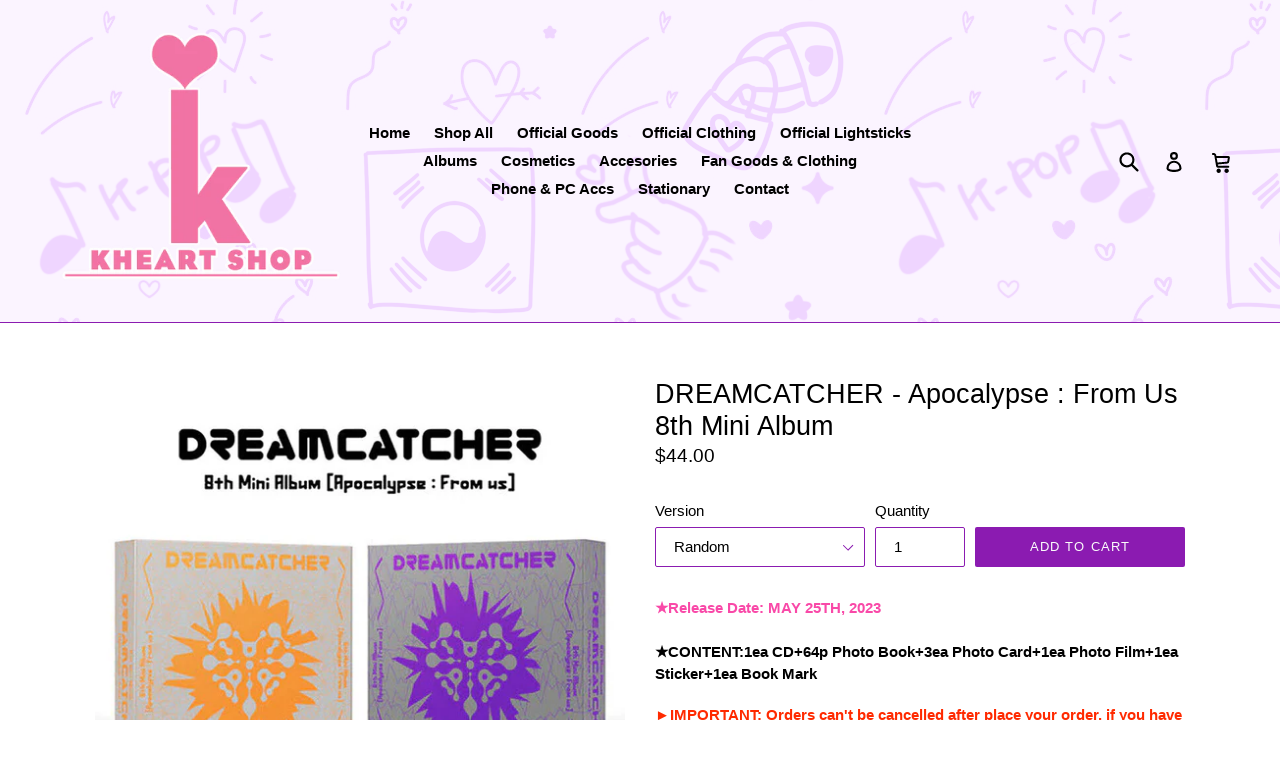

--- FILE ---
content_type: text/html; charset=utf-8
request_url: https://kheartshop.com/products/dreamcatcher-apocalypse-from-us-8th-mini-album
body_size: 20206
content:
<!doctype html>
<!--[if IE 9]> <html class="ie9 no-js" lang="en"> <![endif]-->
<!--[if (gt IE 9)|!(IE)]><!--> <html class="no-js" lang="en"> <!--<![endif]-->
<head>
  <meta name "google-site-verification" content=ki2iolWJeIqlvbdAmmuMIHiV>
  <meta charset="utf-8">
  <meta http-equiv="X-UA-Compatible" content="IE=edge,chrome=1">
  <meta name="viewport" content="width=device-width,initial-scale=1">
  <meta name="theme-color" content="#8b1bb1">
  <link rel="canonical" href="https://kheartshop.com/products/dreamcatcher-apocalypse-from-us-8th-mini-album">

  
    <link rel="shortcut icon" href="//kheartshop.com/cdn/shop/files/kheartshopfinal_32x32.png?v=1712275914" type="image/png">
  

  
  <title>
    DREAMCATCHER - Apocalypse : From Us 8th Mini Album
    
    
    
      &ndash; kheartshop
    
  </title>

  
    <meta name="description" content="★Release Date: MAY 25TH, 2023★CONTENT:1ea CD+64p Photo Book+3ea Photo Card+1ea Photo Film+1ea Sticker+1ea Book Mark ►IMPORTANT: Orders can&#39;t be cancelled after place your order, if you have ANY issues please contact us at support@kheart.com★Your purchase will count on HANTEO Chart and CIRCLE Chart.  ____________♥  All ">
  

  <!-- /snippets/social-meta-tags.liquid -->




<meta property="og:site_name" content="kheartshop">
<meta property="og:url" content="https://kheartshop.com/products/dreamcatcher-apocalypse-from-us-8th-mini-album">
<meta property="og:title" content="DREAMCATCHER - Apocalypse : From Us 8th Mini Album">
<meta property="og:type" content="product">
<meta property="og:description" content="★Release Date: MAY 25TH, 2023★CONTENT:1ea CD+64p Photo Book+3ea Photo Card+1ea Photo Film+1ea Sticker+1ea Book Mark ►IMPORTANT: Orders can&#39;t be cancelled after place your order, if you have ANY issues please contact us at support@kheart.com★Your purchase will count on HANTEO Chart and CIRCLE Chart.  ____________♥  All ">

  <meta property="og:price:amount" content="44.00">
  <meta property="og:price:currency" content="USD">

<meta property="og:image" content="http://kheartshop.com/cdn/shop/files/image_ad3e7045-8389-490d-ae90-3991e7ae3cf4_1200x1200.webp?v=1683606629"><meta property="og:image" content="http://kheartshop.com/cdn/shop/files/image_31964702-1660-4ce5-9ef9-293fba102274_1200x1200.webp?v=1683606630"><meta property="og:image" content="http://kheartshop.com/cdn/shop/files/image_ad250cb3-ef9f-4458-9220-1ebaf9df1d7e_1200x1200.webp?v=1683606631">
<meta property="og:image:secure_url" content="https://kheartshop.com/cdn/shop/files/image_ad3e7045-8389-490d-ae90-3991e7ae3cf4_1200x1200.webp?v=1683606629"><meta property="og:image:secure_url" content="https://kheartshop.com/cdn/shop/files/image_31964702-1660-4ce5-9ef9-293fba102274_1200x1200.webp?v=1683606630"><meta property="og:image:secure_url" content="https://kheartshop.com/cdn/shop/files/image_ad250cb3-ef9f-4458-9220-1ebaf9df1d7e_1200x1200.webp?v=1683606631">


  <meta name="twitter:site" content="@kheartshopp">

<meta name="twitter:card" content="summary_large_image">
<meta name="twitter:title" content="DREAMCATCHER - Apocalypse : From Us 8th Mini Album">
<meta name="twitter:description" content="★Release Date: MAY 25TH, 2023★CONTENT:1ea CD+64p Photo Book+3ea Photo Card+1ea Photo Film+1ea Sticker+1ea Book Mark ►IMPORTANT: Orders can&#39;t be cancelled after place your order, if you have ANY issues please contact us at support@kheart.com★Your purchase will count on HANTEO Chart and CIRCLE Chart.  ____________♥  All ">


  <link href="//kheartshop.com/cdn/shop/t/3/assets/theme.scss.css?v=91955577277070596331725265473" rel="stylesheet" type="text/css" media="all" />
  



  <script>
    var theme = {
      strings: {
        addToCart: "Add to cart",
        soldOut: "Sold out",
        unavailable: "Unavailable",
        showMore: "Show More",
        showLess: "Show Less",
        addressError: "Error looking up that address",
        addressNoResults: "No results for that address",
        addressQueryLimit: "You have exceeded the Google API usage limit. Consider upgrading to a \u003ca href=\"https:\/\/developers.google.com\/maps\/premium\/usage-limits\"\u003ePremium Plan\u003c\/a\u003e.",
        authError: "There was a problem authenticating your Google Maps account."
      },
      moneyFormat: "${{amount}}"
    }

    document.documentElement.className = document.documentElement.className.replace('no-js', 'js');
  </script>

  <!--[if (lte IE 9) ]><script src="//kheartshop.com/cdn/shop/t/3/assets/match-media.min.js?v=22265819453975888031683561473" type="text/javascript"></script><![endif]-->

  

  <!--[if (gt IE 9)|!(IE)]><!--><script src="//kheartshop.com/cdn/shop/t/3/assets/lazysizes.js?v=68441465964607740661683561473" async="async"></script><!--<![endif]-->
  <!--[if lte IE 9]><script src="//kheartshop.com/cdn/shop/t/3/assets/lazysizes.min.js?v=1377"></script><![endif]-->

  <!--[if (gt IE 9)|!(IE)]><!--><script src="//kheartshop.com/cdn/shop/t/3/assets/vendor.js?v=136118274122071307521683561473"></script><!--<![endif]-->
  <!--[if lte IE 9]><script src="//kheartshop.com/cdn/shop/t/3/assets/vendor.js?v=136118274122071307521683561473"></script><![endif]-->

  <!--[if (gt IE 9)|!(IE)]><!--><script src="//kheartshop.com/cdn/shop/t/3/assets/theme.js?v=100941840194216329191683561473" defer="defer"></script><!--<![endif]-->
  <!--[if lte IE 9]><script src="//kheartshop.com/cdn/shop/t/3/assets/theme.js?v=100941840194216329191683561473"></script><![endif]-->

  <script>window.performance && window.performance.mark && window.performance.mark('shopify.content_for_header.start');</script><meta name="facebook-domain-verification" content="zs3uiajqo8g44k1b9dfo50l3sw7wbs">
<meta id="shopify-digital-wallet" name="shopify-digital-wallet" content="/75676418343/digital_wallets/dialog">
<link rel="alternate" type="application/json+oembed" href="https://kheartshop.com/products/dreamcatcher-apocalypse-from-us-8th-mini-album.oembed">
<script async="async" src="/checkouts/internal/preloads.js?locale=en-US"></script>
<script id="shopify-features" type="application/json">{"accessToken":"19a87a9f7d127c0a473f6efa0672d6b4","betas":["rich-media-storefront-analytics"],"domain":"kheartshop.com","predictiveSearch":true,"shopId":75676418343,"locale":"en"}</script>
<script>var Shopify = Shopify || {};
Shopify.shop = "kheartshop.myshopify.com";
Shopify.locale = "en";
Shopify.currency = {"active":"USD","rate":"1.0"};
Shopify.country = "US";
Shopify.theme = {"name":"Theme export  kpopcloud-com-theme-export-kstarm...","id":148998062375,"schema_name":"Debut","schema_version":"1.9.1","theme_store_id":null,"role":"main"};
Shopify.theme.handle = "null";
Shopify.theme.style = {"id":null,"handle":null};
Shopify.cdnHost = "kheartshop.com/cdn";
Shopify.routes = Shopify.routes || {};
Shopify.routes.root = "/";</script>
<script type="module">!function(o){(o.Shopify=o.Shopify||{}).modules=!0}(window);</script>
<script>!function(o){function n(){var o=[];function n(){o.push(Array.prototype.slice.apply(arguments))}return n.q=o,n}var t=o.Shopify=o.Shopify||{};t.loadFeatures=n(),t.autoloadFeatures=n()}(window);</script>
<script id="shop-js-analytics" type="application/json">{"pageType":"product"}</script>
<script defer="defer" async type="module" src="//kheartshop.com/cdn/shopifycloud/shop-js/modules/v2/client.init-shop-cart-sync_BT-GjEfc.en.esm.js"></script>
<script defer="defer" async type="module" src="//kheartshop.com/cdn/shopifycloud/shop-js/modules/v2/chunk.common_D58fp_Oc.esm.js"></script>
<script defer="defer" async type="module" src="//kheartshop.com/cdn/shopifycloud/shop-js/modules/v2/chunk.modal_xMitdFEc.esm.js"></script>
<script type="module">
  await import("//kheartshop.com/cdn/shopifycloud/shop-js/modules/v2/client.init-shop-cart-sync_BT-GjEfc.en.esm.js");
await import("//kheartshop.com/cdn/shopifycloud/shop-js/modules/v2/chunk.common_D58fp_Oc.esm.js");
await import("//kheartshop.com/cdn/shopifycloud/shop-js/modules/v2/chunk.modal_xMitdFEc.esm.js");

  window.Shopify.SignInWithShop?.initShopCartSync?.({"fedCMEnabled":true,"windoidEnabled":true});

</script>
<script>(function() {
  var isLoaded = false;
  function asyncLoad() {
    if (isLoaded) return;
    isLoaded = true;
    var urls = ["https:\/\/loox.io\/widget\/4_0_PK71uB\/loox.1683590415292.js?shop=kheartshop.myshopify.com","https:\/\/app.tncapp.com\/get_script\/e6293aa2b2f011f0b18e120298439b09.js?v=47176\u0026shop=kheartshop.myshopify.com"];
    for (var i = 0; i < urls.length; i++) {
      var s = document.createElement('script');
      s.type = 'text/javascript';
      s.async = true;
      s.src = urls[i];
      var x = document.getElementsByTagName('script')[0];
      x.parentNode.insertBefore(s, x);
    }
  };
  if(window.attachEvent) {
    window.attachEvent('onload', asyncLoad);
  } else {
    window.addEventListener('load', asyncLoad, false);
  }
})();</script>
<script id="__st">var __st={"a":75676418343,"offset":-21600,"reqid":"8a6c2e3c-0227-4339-9b2a-dd447dd2531f-1769217839","pageurl":"kheartshop.com\/products\/dreamcatcher-apocalypse-from-us-8th-mini-album","u":"404c970f32c5","p":"product","rtyp":"product","rid":8294776570151};</script>
<script>window.ShopifyPaypalV4VisibilityTracking = true;</script>
<script id="captcha-bootstrap">!function(){'use strict';const t='contact',e='account',n='new_comment',o=[[t,t],['blogs',n],['comments',n],[t,'customer']],c=[[e,'customer_login'],[e,'guest_login'],[e,'recover_customer_password'],[e,'create_customer']],r=t=>t.map((([t,e])=>`form[action*='/${t}']:not([data-nocaptcha='true']) input[name='form_type'][value='${e}']`)).join(','),a=t=>()=>t?[...document.querySelectorAll(t)].map((t=>t.form)):[];function s(){const t=[...o],e=r(t);return a(e)}const i='password',u='form_key',d=['recaptcha-v3-token','g-recaptcha-response','h-captcha-response',i],f=()=>{try{return window.sessionStorage}catch{return}},m='__shopify_v',_=t=>t.elements[u];function p(t,e,n=!1){try{const o=window.sessionStorage,c=JSON.parse(o.getItem(e)),{data:r}=function(t){const{data:e,action:n}=t;return t[m]||n?{data:e,action:n}:{data:t,action:n}}(c);for(const[e,n]of Object.entries(r))t.elements[e]&&(t.elements[e].value=n);n&&o.removeItem(e)}catch(o){console.error('form repopulation failed',{error:o})}}const l='form_type',E='cptcha';function T(t){t.dataset[E]=!0}const w=window,h=w.document,L='Shopify',v='ce_forms',y='captcha';let A=!1;((t,e)=>{const n=(g='f06e6c50-85a8-45c8-87d0-21a2b65856fe',I='https://cdn.shopify.com/shopifycloud/storefront-forms-hcaptcha/ce_storefront_forms_captcha_hcaptcha.v1.5.2.iife.js',D={infoText:'Protected by hCaptcha',privacyText:'Privacy',termsText:'Terms'},(t,e,n)=>{const o=w[L][v],c=o.bindForm;if(c)return c(t,g,e,D).then(n);var r;o.q.push([[t,g,e,D],n]),r=I,A||(h.body.append(Object.assign(h.createElement('script'),{id:'captcha-provider',async:!0,src:r})),A=!0)});var g,I,D;w[L]=w[L]||{},w[L][v]=w[L][v]||{},w[L][v].q=[],w[L][y]=w[L][y]||{},w[L][y].protect=function(t,e){n(t,void 0,e),T(t)},Object.freeze(w[L][y]),function(t,e,n,w,h,L){const[v,y,A,g]=function(t,e,n){const i=e?o:[],u=t?c:[],d=[...i,...u],f=r(d),m=r(i),_=r(d.filter((([t,e])=>n.includes(e))));return[a(f),a(m),a(_),s()]}(w,h,L),I=t=>{const e=t.target;return e instanceof HTMLFormElement?e:e&&e.form},D=t=>v().includes(t);t.addEventListener('submit',(t=>{const e=I(t);if(!e)return;const n=D(e)&&!e.dataset.hcaptchaBound&&!e.dataset.recaptchaBound,o=_(e),c=g().includes(e)&&(!o||!o.value);(n||c)&&t.preventDefault(),c&&!n&&(function(t){try{if(!f())return;!function(t){const e=f();if(!e)return;const n=_(t);if(!n)return;const o=n.value;o&&e.removeItem(o)}(t);const e=Array.from(Array(32),(()=>Math.random().toString(36)[2])).join('');!function(t,e){_(t)||t.append(Object.assign(document.createElement('input'),{type:'hidden',name:u})),t.elements[u].value=e}(t,e),function(t,e){const n=f();if(!n)return;const o=[...t.querySelectorAll(`input[type='${i}']`)].map((({name:t})=>t)),c=[...d,...o],r={};for(const[a,s]of new FormData(t).entries())c.includes(a)||(r[a]=s);n.setItem(e,JSON.stringify({[m]:1,action:t.action,data:r}))}(t,e)}catch(e){console.error('failed to persist form',e)}}(e),e.submit())}));const S=(t,e)=>{t&&!t.dataset[E]&&(n(t,e.some((e=>e===t))),T(t))};for(const o of['focusin','change'])t.addEventListener(o,(t=>{const e=I(t);D(e)&&S(e,y())}));const B=e.get('form_key'),M=e.get(l),P=B&&M;t.addEventListener('DOMContentLoaded',(()=>{const t=y();if(P)for(const e of t)e.elements[l].value===M&&p(e,B);[...new Set([...A(),...v().filter((t=>'true'===t.dataset.shopifyCaptcha))])].forEach((e=>S(e,t)))}))}(h,new URLSearchParams(w.location.search),n,t,e,['guest_login'])})(!0,!0)}();</script>
<script integrity="sha256-4kQ18oKyAcykRKYeNunJcIwy7WH5gtpwJnB7kiuLZ1E=" data-source-attribution="shopify.loadfeatures" defer="defer" src="//kheartshop.com/cdn/shopifycloud/storefront/assets/storefront/load_feature-a0a9edcb.js" crossorigin="anonymous"></script>
<script data-source-attribution="shopify.dynamic_checkout.dynamic.init">var Shopify=Shopify||{};Shopify.PaymentButton=Shopify.PaymentButton||{isStorefrontPortableWallets:!0,init:function(){window.Shopify.PaymentButton.init=function(){};var t=document.createElement("script");t.src="https://kheartshop.com/cdn/shopifycloud/portable-wallets/latest/portable-wallets.en.js",t.type="module",document.head.appendChild(t)}};
</script>
<script data-source-attribution="shopify.dynamic_checkout.buyer_consent">
  function portableWalletsHideBuyerConsent(e){var t=document.getElementById("shopify-buyer-consent"),n=document.getElementById("shopify-subscription-policy-button");t&&n&&(t.classList.add("hidden"),t.setAttribute("aria-hidden","true"),n.removeEventListener("click",e))}function portableWalletsShowBuyerConsent(e){var t=document.getElementById("shopify-buyer-consent"),n=document.getElementById("shopify-subscription-policy-button");t&&n&&(t.classList.remove("hidden"),t.removeAttribute("aria-hidden"),n.addEventListener("click",e))}window.Shopify?.PaymentButton&&(window.Shopify.PaymentButton.hideBuyerConsent=portableWalletsHideBuyerConsent,window.Shopify.PaymentButton.showBuyerConsent=portableWalletsShowBuyerConsent);
</script>
<script data-source-attribution="shopify.dynamic_checkout.cart.bootstrap">document.addEventListener("DOMContentLoaded",(function(){function t(){return document.querySelector("shopify-accelerated-checkout-cart, shopify-accelerated-checkout")}if(t())Shopify.PaymentButton.init();else{new MutationObserver((function(e,n){t()&&(Shopify.PaymentButton.init(),n.disconnect())})).observe(document.body,{childList:!0,subtree:!0})}}));
</script>
<link id="shopify-accelerated-checkout-styles" rel="stylesheet" media="screen" href="https://kheartshop.com/cdn/shopifycloud/portable-wallets/latest/accelerated-checkout-backwards-compat.css" crossorigin="anonymous">
<style id="shopify-accelerated-checkout-cart">
        #shopify-buyer-consent {
  margin-top: 1em;
  display: inline-block;
  width: 100%;
}

#shopify-buyer-consent.hidden {
  display: none;
}

#shopify-subscription-policy-button {
  background: none;
  border: none;
  padding: 0;
  text-decoration: underline;
  font-size: inherit;
  cursor: pointer;
}

#shopify-subscription-policy-button::before {
  box-shadow: none;
}

      </style>

<script>window.performance && window.performance.mark && window.performance.mark('shopify.content_for_header.end');</script>








<!-- BeginShopPopAddon --><script>  Shopify.shopPopSettings = {"proof_enabled":true,"proof_show_add_to_cart":true,"proof_mobile_enabled":true,"proof_mobile_position":"Bottom","proof_desktop_position":"Bottom Left","proof_show_on_product_page":true,"proof_hide_notification_after":30,"proof_display_time":15,"proof_interval_time":10,"proof_order_random":false,"proof_fetch_count":30,"proof_cycle":true,"proof_anonymize":false,"proof_anonymize_text":null,"proof_hours_before_obscure":48,"proof_sequential":true,"proof_top":10,"proof_left":10,"proof_right":10,"proof_bottom":10,"proof_background_color":"#FFC0CB","proof_font_color":"#000000","proof_custom_css":null,"proof_border_radius":40,"proof_first_interval_time":1,"proof_locale":"en"};</script><!-- EndShopPopAddon -->

      <link href="//kheartshop.com/cdn/shop/t/3/assets/paymentfont.scss.css?v=158728054848084511001768565649" rel="stylesheet" type="text/css" media="all" />
    
<link rel="stylesheet" href="//kheartshop.com/cdn/shop/t/3/assets/sca-pp.css?v=26248894406678077071683561473">
 <script>
  
  SCAPPShop = {};
    
  </script>
<script src="//kheartshop.com/cdn/shop/t/3/assets/sca-pp-initial.js?v=44055980046105472121683561473" type="text/javascript"></script>
   
  
  <!-- HC - Carousel added - 31 Mar '21 -->
  <link href="https://stackpath.bootstrapcdn.com/font-awesome/4.7.0/css/font-awesome.min.css" rel="stylesheet"> 

	<script>var loox_global_hash = '1769175416697';</script><script>var loox_pop_active = true;var loox_pop_display = {"home_page":true,"product_page":true,"cart_page":true,"other_pages":true};</script><script>var visitor_level_referral = {"active":true,"rtl":false,"position":"right","button_text":"Get $5","button_bg_color":"ff8aad","button_text_color":"000000","display_on_home_page":true,"display_on_product_page":true,"display_on_cart_page":true,"display_on_other_pages":true,"hide_on_mobile":false,"sidebar_visible":true,"orientation":"default","border_radius":{"key":"extraRounded","value":"16px","label":"Extra Rounded"}};
</script><style>.loox-reviews-default { max-width: 1200px; margin: 0 auto; }.loox-rating .loox-icon { color:#EBBF20; }
:root { --lxs-rating-icon-color: #EBBF20; }</style>
<!-- "snippets/booster-common.liquid" was not rendered, the associated app was uninstalled -->
<!-- BEGIN app block: shopify://apps/tnc-terms-checkbox/blocks/app-embed/2b45c8fb-5ee2-4392-8a72-b663da1d38ad -->
<script async src="https://app.tncapp.com/get_script/?shop_url=kheartshop.myshopify.com"></script>


<!-- END app block --><link href="https://monorail-edge.shopifysvc.com" rel="dns-prefetch">
<script>(function(){if ("sendBeacon" in navigator && "performance" in window) {try {var session_token_from_headers = performance.getEntriesByType('navigation')[0].serverTiming.find(x => x.name == '_s').description;} catch {var session_token_from_headers = undefined;}var session_cookie_matches = document.cookie.match(/_shopify_s=([^;]*)/);var session_token_from_cookie = session_cookie_matches && session_cookie_matches.length === 2 ? session_cookie_matches[1] : "";var session_token = session_token_from_headers || session_token_from_cookie || "";function handle_abandonment_event(e) {var entries = performance.getEntries().filter(function(entry) {return /monorail-edge.shopifysvc.com/.test(entry.name);});if (!window.abandonment_tracked && entries.length === 0) {window.abandonment_tracked = true;var currentMs = Date.now();var navigation_start = performance.timing.navigationStart;var payload = {shop_id: 75676418343,url: window.location.href,navigation_start,duration: currentMs - navigation_start,session_token,page_type: "product"};window.navigator.sendBeacon("https://monorail-edge.shopifysvc.com/v1/produce", JSON.stringify({schema_id: "online_store_buyer_site_abandonment/1.1",payload: payload,metadata: {event_created_at_ms: currentMs,event_sent_at_ms: currentMs}}));}}window.addEventListener('pagehide', handle_abandonment_event);}}());</script>
<script id="web-pixels-manager-setup">(function e(e,d,r,n,o){if(void 0===o&&(o={}),!Boolean(null===(a=null===(i=window.Shopify)||void 0===i?void 0:i.analytics)||void 0===a?void 0:a.replayQueue)){var i,a;window.Shopify=window.Shopify||{};var t=window.Shopify;t.analytics=t.analytics||{};var s=t.analytics;s.replayQueue=[],s.publish=function(e,d,r){return s.replayQueue.push([e,d,r]),!0};try{self.performance.mark("wpm:start")}catch(e){}var l=function(){var e={modern:/Edge?\/(1{2}[4-9]|1[2-9]\d|[2-9]\d{2}|\d{4,})\.\d+(\.\d+|)|Firefox\/(1{2}[4-9]|1[2-9]\d|[2-9]\d{2}|\d{4,})\.\d+(\.\d+|)|Chrom(ium|e)\/(9{2}|\d{3,})\.\d+(\.\d+|)|(Maci|X1{2}).+ Version\/(15\.\d+|(1[6-9]|[2-9]\d|\d{3,})\.\d+)([,.]\d+|)( \(\w+\)|)( Mobile\/\w+|) Safari\/|Chrome.+OPR\/(9{2}|\d{3,})\.\d+\.\d+|(CPU[ +]OS|iPhone[ +]OS|CPU[ +]iPhone|CPU IPhone OS|CPU iPad OS)[ +]+(15[._]\d+|(1[6-9]|[2-9]\d|\d{3,})[._]\d+)([._]\d+|)|Android:?[ /-](13[3-9]|1[4-9]\d|[2-9]\d{2}|\d{4,})(\.\d+|)(\.\d+|)|Android.+Firefox\/(13[5-9]|1[4-9]\d|[2-9]\d{2}|\d{4,})\.\d+(\.\d+|)|Android.+Chrom(ium|e)\/(13[3-9]|1[4-9]\d|[2-9]\d{2}|\d{4,})\.\d+(\.\d+|)|SamsungBrowser\/([2-9]\d|\d{3,})\.\d+/,legacy:/Edge?\/(1[6-9]|[2-9]\d|\d{3,})\.\d+(\.\d+|)|Firefox\/(5[4-9]|[6-9]\d|\d{3,})\.\d+(\.\d+|)|Chrom(ium|e)\/(5[1-9]|[6-9]\d|\d{3,})\.\d+(\.\d+|)([\d.]+$|.*Safari\/(?![\d.]+ Edge\/[\d.]+$))|(Maci|X1{2}).+ Version\/(10\.\d+|(1[1-9]|[2-9]\d|\d{3,})\.\d+)([,.]\d+|)( \(\w+\)|)( Mobile\/\w+|) Safari\/|Chrome.+OPR\/(3[89]|[4-9]\d|\d{3,})\.\d+\.\d+|(CPU[ +]OS|iPhone[ +]OS|CPU[ +]iPhone|CPU IPhone OS|CPU iPad OS)[ +]+(10[._]\d+|(1[1-9]|[2-9]\d|\d{3,})[._]\d+)([._]\d+|)|Android:?[ /-](13[3-9]|1[4-9]\d|[2-9]\d{2}|\d{4,})(\.\d+|)(\.\d+|)|Mobile Safari.+OPR\/([89]\d|\d{3,})\.\d+\.\d+|Android.+Firefox\/(13[5-9]|1[4-9]\d|[2-9]\d{2}|\d{4,})\.\d+(\.\d+|)|Android.+Chrom(ium|e)\/(13[3-9]|1[4-9]\d|[2-9]\d{2}|\d{4,})\.\d+(\.\d+|)|Android.+(UC? ?Browser|UCWEB|U3)[ /]?(15\.([5-9]|\d{2,})|(1[6-9]|[2-9]\d|\d{3,})\.\d+)\.\d+|SamsungBrowser\/(5\.\d+|([6-9]|\d{2,})\.\d+)|Android.+MQ{2}Browser\/(14(\.(9|\d{2,})|)|(1[5-9]|[2-9]\d|\d{3,})(\.\d+|))(\.\d+|)|K[Aa][Ii]OS\/(3\.\d+|([4-9]|\d{2,})\.\d+)(\.\d+|)/},d=e.modern,r=e.legacy,n=navigator.userAgent;return n.match(d)?"modern":n.match(r)?"legacy":"unknown"}(),u="modern"===l?"modern":"legacy",c=(null!=n?n:{modern:"",legacy:""})[u],f=function(e){return[e.baseUrl,"/wpm","/b",e.hashVersion,"modern"===e.buildTarget?"m":"l",".js"].join("")}({baseUrl:d,hashVersion:r,buildTarget:u}),m=function(e){var d=e.version,r=e.bundleTarget,n=e.surface,o=e.pageUrl,i=e.monorailEndpoint;return{emit:function(e){var a=e.status,t=e.errorMsg,s=(new Date).getTime(),l=JSON.stringify({metadata:{event_sent_at_ms:s},events:[{schema_id:"web_pixels_manager_load/3.1",payload:{version:d,bundle_target:r,page_url:o,status:a,surface:n,error_msg:t},metadata:{event_created_at_ms:s}}]});if(!i)return console&&console.warn&&console.warn("[Web Pixels Manager] No Monorail endpoint provided, skipping logging."),!1;try{return self.navigator.sendBeacon.bind(self.navigator)(i,l)}catch(e){}var u=new XMLHttpRequest;try{return u.open("POST",i,!0),u.setRequestHeader("Content-Type","text/plain"),u.send(l),!0}catch(e){return console&&console.warn&&console.warn("[Web Pixels Manager] Got an unhandled error while logging to Monorail."),!1}}}}({version:r,bundleTarget:l,surface:e.surface,pageUrl:self.location.href,monorailEndpoint:e.monorailEndpoint});try{o.browserTarget=l,function(e){var d=e.src,r=e.async,n=void 0===r||r,o=e.onload,i=e.onerror,a=e.sri,t=e.scriptDataAttributes,s=void 0===t?{}:t,l=document.createElement("script"),u=document.querySelector("head"),c=document.querySelector("body");if(l.async=n,l.src=d,a&&(l.integrity=a,l.crossOrigin="anonymous"),s)for(var f in s)if(Object.prototype.hasOwnProperty.call(s,f))try{l.dataset[f]=s[f]}catch(e){}if(o&&l.addEventListener("load",o),i&&l.addEventListener("error",i),u)u.appendChild(l);else{if(!c)throw new Error("Did not find a head or body element to append the script");c.appendChild(l)}}({src:f,async:!0,onload:function(){if(!function(){var e,d;return Boolean(null===(d=null===(e=window.Shopify)||void 0===e?void 0:e.analytics)||void 0===d?void 0:d.initialized)}()){var d=window.webPixelsManager.init(e)||void 0;if(d){var r=window.Shopify.analytics;r.replayQueue.forEach((function(e){var r=e[0],n=e[1],o=e[2];d.publishCustomEvent(r,n,o)})),r.replayQueue=[],r.publish=d.publishCustomEvent,r.visitor=d.visitor,r.initialized=!0}}},onerror:function(){return m.emit({status:"failed",errorMsg:"".concat(f," has failed to load")})},sri:function(e){var d=/^sha384-[A-Za-z0-9+/=]+$/;return"string"==typeof e&&d.test(e)}(c)?c:"",scriptDataAttributes:o}),m.emit({status:"loading"})}catch(e){m.emit({status:"failed",errorMsg:(null==e?void 0:e.message)||"Unknown error"})}}})({shopId: 75676418343,storefrontBaseUrl: "https://kheartshop.com",extensionsBaseUrl: "https://extensions.shopifycdn.com/cdn/shopifycloud/web-pixels-manager",monorailEndpoint: "https://monorail-edge.shopifysvc.com/unstable/produce_batch",surface: "storefront-renderer",enabledBetaFlags: ["2dca8a86"],webPixelsConfigList: [{"id":"250708263","configuration":"{\"pixel_id\":\"720401735526425\",\"pixel_type\":\"facebook_pixel\",\"metaapp_system_user_token\":\"-\"}","eventPayloadVersion":"v1","runtimeContext":"OPEN","scriptVersion":"ca16bc87fe92b6042fbaa3acc2fbdaa6","type":"APP","apiClientId":2329312,"privacyPurposes":["ANALYTICS","MARKETING","SALE_OF_DATA"],"dataSharingAdjustments":{"protectedCustomerApprovalScopes":["read_customer_address","read_customer_email","read_customer_name","read_customer_personal_data","read_customer_phone"]}},{"id":"shopify-app-pixel","configuration":"{}","eventPayloadVersion":"v1","runtimeContext":"STRICT","scriptVersion":"0450","apiClientId":"shopify-pixel","type":"APP","privacyPurposes":["ANALYTICS","MARKETING"]},{"id":"shopify-custom-pixel","eventPayloadVersion":"v1","runtimeContext":"LAX","scriptVersion":"0450","apiClientId":"shopify-pixel","type":"CUSTOM","privacyPurposes":["ANALYTICS","MARKETING"]}],isMerchantRequest: false,initData: {"shop":{"name":"kheartshop","paymentSettings":{"currencyCode":"USD"},"myshopifyDomain":"kheartshop.myshopify.com","countryCode":"MX","storefrontUrl":"https:\/\/kheartshop.com"},"customer":null,"cart":null,"checkout":null,"productVariants":[{"price":{"amount":44.0,"currencyCode":"USD"},"product":{"title":"DREAMCATCHER - Apocalypse : From Us 8th Mini Album","vendor":"kheartshop","id":"8294776570151","untranslatedTitle":"DREAMCATCHER - Apocalypse : From Us 8th Mini Album","url":"\/products\/dreamcatcher-apocalypse-from-us-8th-mini-album","type":""},"id":"45011808354599","image":{"src":"\/\/kheartshop.com\/cdn\/shop\/files\/image_ad3e7045-8389-490d-ae90-3991e7ae3cf4.webp?v=1683606629"},"sku":"","title":"Random","untranslatedTitle":"Random"},{"price":{"amount":44.0,"currencyCode":"USD"},"product":{"title":"DREAMCATCHER - Apocalypse : From Us 8th Mini Album","vendor":"kheartshop","id":"8294776570151","untranslatedTitle":"DREAMCATCHER - Apocalypse : From Us 8th Mini Album","url":"\/products\/dreamcatcher-apocalypse-from-us-8th-mini-album","type":""},"id":"45011808420135","image":{"src":"\/\/kheartshop.com\/cdn\/shop\/files\/image_ad3e7045-8389-490d-ae90-3991e7ae3cf4.webp?v=1683606629"},"sku":null,"title":"A","untranslatedTitle":"A"},{"price":{"amount":44.0,"currencyCode":"USD"},"product":{"title":"DREAMCATCHER - Apocalypse : From Us 8th Mini Album","vendor":"kheartshop","id":"8294776570151","untranslatedTitle":"DREAMCATCHER - Apocalypse : From Us 8th Mini Album","url":"\/products\/dreamcatcher-apocalypse-from-us-8th-mini-album","type":""},"id":"45011808452903","image":{"src":"\/\/kheartshop.com\/cdn\/shop\/files\/image_ad3e7045-8389-490d-ae90-3991e7ae3cf4.webp?v=1683606629"},"sku":null,"title":"Y","untranslatedTitle":"Y"},{"price":{"amount":44.0,"currencyCode":"USD"},"product":{"title":"DREAMCATCHER - Apocalypse : From Us 8th Mini Album","vendor":"kheartshop","id":"8294776570151","untranslatedTitle":"DREAMCATCHER - Apocalypse : From Us 8th Mini Album","url":"\/products\/dreamcatcher-apocalypse-from-us-8th-mini-album","type":""},"id":"45011808485671","image":{"src":"\/\/kheartshop.com\/cdn\/shop\/files\/image_ad3e7045-8389-490d-ae90-3991e7ae3cf4.webp?v=1683606629"},"sku":null,"title":"Set (A + Y)","untranslatedTitle":"Set (A + Y)"}],"purchasingCompany":null},},"https://kheartshop.com/cdn","fcfee988w5aeb613cpc8e4bc33m6693e112",{"modern":"","legacy":""},{"shopId":"75676418343","storefrontBaseUrl":"https:\/\/kheartshop.com","extensionBaseUrl":"https:\/\/extensions.shopifycdn.com\/cdn\/shopifycloud\/web-pixels-manager","surface":"storefront-renderer","enabledBetaFlags":"[\"2dca8a86\"]","isMerchantRequest":"false","hashVersion":"fcfee988w5aeb613cpc8e4bc33m6693e112","publish":"custom","events":"[[\"page_viewed\",{}],[\"product_viewed\",{\"productVariant\":{\"price\":{\"amount\":44.0,\"currencyCode\":\"USD\"},\"product\":{\"title\":\"DREAMCATCHER - Apocalypse : From Us 8th Mini Album\",\"vendor\":\"kheartshop\",\"id\":\"8294776570151\",\"untranslatedTitle\":\"DREAMCATCHER - Apocalypse : From Us 8th Mini Album\",\"url\":\"\/products\/dreamcatcher-apocalypse-from-us-8th-mini-album\",\"type\":\"\"},\"id\":\"45011808354599\",\"image\":{\"src\":\"\/\/kheartshop.com\/cdn\/shop\/files\/image_ad3e7045-8389-490d-ae90-3991e7ae3cf4.webp?v=1683606629\"},\"sku\":\"\",\"title\":\"Random\",\"untranslatedTitle\":\"Random\"}}]]"});</script><script>
  window.ShopifyAnalytics = window.ShopifyAnalytics || {};
  window.ShopifyAnalytics.meta = window.ShopifyAnalytics.meta || {};
  window.ShopifyAnalytics.meta.currency = 'USD';
  var meta = {"product":{"id":8294776570151,"gid":"gid:\/\/shopify\/Product\/8294776570151","vendor":"kheartshop","type":"","handle":"dreamcatcher-apocalypse-from-us-8th-mini-album","variants":[{"id":45011808354599,"price":4400,"name":"DREAMCATCHER - Apocalypse : From Us 8th Mini Album - Random","public_title":"Random","sku":""},{"id":45011808420135,"price":4400,"name":"DREAMCATCHER - Apocalypse : From Us 8th Mini Album - A","public_title":"A","sku":null},{"id":45011808452903,"price":4400,"name":"DREAMCATCHER - Apocalypse : From Us 8th Mini Album - Y","public_title":"Y","sku":null},{"id":45011808485671,"price":4400,"name":"DREAMCATCHER - Apocalypse : From Us 8th Mini Album - Set (A + Y)","public_title":"Set (A + Y)","sku":null}],"remote":false},"page":{"pageType":"product","resourceType":"product","resourceId":8294776570151,"requestId":"8a6c2e3c-0227-4339-9b2a-dd447dd2531f-1769217839"}};
  for (var attr in meta) {
    window.ShopifyAnalytics.meta[attr] = meta[attr];
  }
</script>
<script class="analytics">
  (function () {
    var customDocumentWrite = function(content) {
      var jquery = null;

      if (window.jQuery) {
        jquery = window.jQuery;
      } else if (window.Checkout && window.Checkout.$) {
        jquery = window.Checkout.$;
      }

      if (jquery) {
        jquery('body').append(content);
      }
    };

    var hasLoggedConversion = function(token) {
      if (token) {
        return document.cookie.indexOf('loggedConversion=' + token) !== -1;
      }
      return false;
    }

    var setCookieIfConversion = function(token) {
      if (token) {
        var twoMonthsFromNow = new Date(Date.now());
        twoMonthsFromNow.setMonth(twoMonthsFromNow.getMonth() + 2);

        document.cookie = 'loggedConversion=' + token + '; expires=' + twoMonthsFromNow;
      }
    }

    var trekkie = window.ShopifyAnalytics.lib = window.trekkie = window.trekkie || [];
    if (trekkie.integrations) {
      return;
    }
    trekkie.methods = [
      'identify',
      'page',
      'ready',
      'track',
      'trackForm',
      'trackLink'
    ];
    trekkie.factory = function(method) {
      return function() {
        var args = Array.prototype.slice.call(arguments);
        args.unshift(method);
        trekkie.push(args);
        return trekkie;
      };
    };
    for (var i = 0; i < trekkie.methods.length; i++) {
      var key = trekkie.methods[i];
      trekkie[key] = trekkie.factory(key);
    }
    trekkie.load = function(config) {
      trekkie.config = config || {};
      trekkie.config.initialDocumentCookie = document.cookie;
      var first = document.getElementsByTagName('script')[0];
      var script = document.createElement('script');
      script.type = 'text/javascript';
      script.onerror = function(e) {
        var scriptFallback = document.createElement('script');
        scriptFallback.type = 'text/javascript';
        scriptFallback.onerror = function(error) {
                var Monorail = {
      produce: function produce(monorailDomain, schemaId, payload) {
        var currentMs = new Date().getTime();
        var event = {
          schema_id: schemaId,
          payload: payload,
          metadata: {
            event_created_at_ms: currentMs,
            event_sent_at_ms: currentMs
          }
        };
        return Monorail.sendRequest("https://" + monorailDomain + "/v1/produce", JSON.stringify(event));
      },
      sendRequest: function sendRequest(endpointUrl, payload) {
        // Try the sendBeacon API
        if (window && window.navigator && typeof window.navigator.sendBeacon === 'function' && typeof window.Blob === 'function' && !Monorail.isIos12()) {
          var blobData = new window.Blob([payload], {
            type: 'text/plain'
          });

          if (window.navigator.sendBeacon(endpointUrl, blobData)) {
            return true;
          } // sendBeacon was not successful

        } // XHR beacon

        var xhr = new XMLHttpRequest();

        try {
          xhr.open('POST', endpointUrl);
          xhr.setRequestHeader('Content-Type', 'text/plain');
          xhr.send(payload);
        } catch (e) {
          console.log(e);
        }

        return false;
      },
      isIos12: function isIos12() {
        return window.navigator.userAgent.lastIndexOf('iPhone; CPU iPhone OS 12_') !== -1 || window.navigator.userAgent.lastIndexOf('iPad; CPU OS 12_') !== -1;
      }
    };
    Monorail.produce('monorail-edge.shopifysvc.com',
      'trekkie_storefront_load_errors/1.1',
      {shop_id: 75676418343,
      theme_id: 148998062375,
      app_name: "storefront",
      context_url: window.location.href,
      source_url: "//kheartshop.com/cdn/s/trekkie.storefront.8d95595f799fbf7e1d32231b9a28fd43b70c67d3.min.js"});

        };
        scriptFallback.async = true;
        scriptFallback.src = '//kheartshop.com/cdn/s/trekkie.storefront.8d95595f799fbf7e1d32231b9a28fd43b70c67d3.min.js';
        first.parentNode.insertBefore(scriptFallback, first);
      };
      script.async = true;
      script.src = '//kheartshop.com/cdn/s/trekkie.storefront.8d95595f799fbf7e1d32231b9a28fd43b70c67d3.min.js';
      first.parentNode.insertBefore(script, first);
    };
    trekkie.load(
      {"Trekkie":{"appName":"storefront","development":false,"defaultAttributes":{"shopId":75676418343,"isMerchantRequest":null,"themeId":148998062375,"themeCityHash":"11541292174251887198","contentLanguage":"en","currency":"USD","eventMetadataId":"54101402-7f0b-4486-81b4-bf7117d4ecee"},"isServerSideCookieWritingEnabled":true,"monorailRegion":"shop_domain","enabledBetaFlags":["65f19447"]},"Session Attribution":{},"S2S":{"facebookCapiEnabled":true,"source":"trekkie-storefront-renderer","apiClientId":580111}}
    );

    var loaded = false;
    trekkie.ready(function() {
      if (loaded) return;
      loaded = true;

      window.ShopifyAnalytics.lib = window.trekkie;

      var originalDocumentWrite = document.write;
      document.write = customDocumentWrite;
      try { window.ShopifyAnalytics.merchantGoogleAnalytics.call(this); } catch(error) {};
      document.write = originalDocumentWrite;

      window.ShopifyAnalytics.lib.page(null,{"pageType":"product","resourceType":"product","resourceId":8294776570151,"requestId":"8a6c2e3c-0227-4339-9b2a-dd447dd2531f-1769217839","shopifyEmitted":true});

      var match = window.location.pathname.match(/checkouts\/(.+)\/(thank_you|post_purchase)/)
      var token = match? match[1]: undefined;
      if (!hasLoggedConversion(token)) {
        setCookieIfConversion(token);
        window.ShopifyAnalytics.lib.track("Viewed Product",{"currency":"USD","variantId":45011808354599,"productId":8294776570151,"productGid":"gid:\/\/shopify\/Product\/8294776570151","name":"DREAMCATCHER - Apocalypse : From Us 8th Mini Album - Random","price":"44.00","sku":"","brand":"kheartshop","variant":"Random","category":"","nonInteraction":true,"remote":false},undefined,undefined,{"shopifyEmitted":true});
      window.ShopifyAnalytics.lib.track("monorail:\/\/trekkie_storefront_viewed_product\/1.1",{"currency":"USD","variantId":45011808354599,"productId":8294776570151,"productGid":"gid:\/\/shopify\/Product\/8294776570151","name":"DREAMCATCHER - Apocalypse : From Us 8th Mini Album - Random","price":"44.00","sku":"","brand":"kheartshop","variant":"Random","category":"","nonInteraction":true,"remote":false,"referer":"https:\/\/kheartshop.com\/products\/dreamcatcher-apocalypse-from-us-8th-mini-album"});
      }
    });


        var eventsListenerScript = document.createElement('script');
        eventsListenerScript.async = true;
        eventsListenerScript.src = "//kheartshop.com/cdn/shopifycloud/storefront/assets/shop_events_listener-3da45d37.js";
        document.getElementsByTagName('head')[0].appendChild(eventsListenerScript);

})();</script>
<script
  defer
  src="https://kheartshop.com/cdn/shopifycloud/perf-kit/shopify-perf-kit-3.0.4.min.js"
  data-application="storefront-renderer"
  data-shop-id="75676418343"
  data-render-region="gcp-us-central1"
  data-page-type="product"
  data-theme-instance-id="148998062375"
  data-theme-name="Debut"
  data-theme-version="1.9.1"
  data-monorail-region="shop_domain"
  data-resource-timing-sampling-rate="10"
  data-shs="true"
  data-shs-beacon="true"
  data-shs-export-with-fetch="true"
  data-shs-logs-sample-rate="1"
  data-shs-beacon-endpoint="https://kheartshop.com/api/collect"
></script>
</head>

<body class="template-product">

  <a class="in-page-link visually-hidden skip-link" href="#MainContent">Skip to content</a>

  <div id="SearchDrawer" class="search-bar drawer drawer--top">
    <div class="search-bar__table">
      <div class="search-bar__table-cell search-bar__form-wrapper">
        <form class="search search-bar__form" action="/search" method="get" role="search">
          <button class="search-bar__submit search__submit btn--link" type="submit">
            <svg aria-hidden="true" focusable="false" role="presentation" class="icon icon-search" viewBox="0 0 37 40"><path d="M35.6 36l-9.8-9.8c4.1-5.4 3.6-13.2-1.3-18.1-5.4-5.4-14.2-5.4-19.7 0-5.4 5.4-5.4 14.2 0 19.7 2.6 2.6 6.1 4.1 9.8 4.1 3 0 5.9-1 8.3-2.8l9.8 9.8c.4.4.9.6 1.4.6s1-.2 1.4-.6c.9-.9.9-2.1.1-2.9zm-20.9-8.2c-2.6 0-5.1-1-7-2.9-3.9-3.9-3.9-10.1 0-14C9.6 9 12.2 8 14.7 8s5.1 1 7 2.9c3.9 3.9 3.9 10.1 0 14-1.9 1.9-4.4 2.9-7 2.9z"/></svg>
            <span class="icon__fallback-text">Submit</span>
          </button>
          <input class="search__input search-bar__input" type="search" name="q" value="" placeholder="Search" aria-label="Search">
        </form>
      </div>
      <div class="search-bar__table-cell text-right">
        <button type="button" class="btn--link search-bar__close js-drawer-close">
          <svg aria-hidden="true" focusable="false" role="presentation" class="icon icon-close" viewBox="0 0 37 40"><path d="M21.3 23l11-11c.8-.8.8-2 0-2.8-.8-.8-2-.8-2.8 0l-11 11-11-11c-.8-.8-2-.8-2.8 0-.8.8-.8 2 0 2.8l11 11-11 11c-.8.8-.8 2 0 2.8.4.4.9.6 1.4.6s1-.2 1.4-.6l11-11 11 11c.4.4.9.6 1.4.6s1-.2 1.4-.6c.8-.8.8-2 0-2.8l-11-11z"/></svg>
          <span class="icon__fallback-text">Close search</span>
        </button>
      </div>
    </div>
  </div>

  <div id="shopify-section-header" class="shopify-section">
  <style>
    .notification-bar {
      background-color: #f273a4;
    }

    .notification-bar__message {
      color: #fafafa;
    }

    
      .site-header__logo-image {
        max-width: px;
      }
    

    
      .site-header__logo-image {
        margin: 0;
      }
    
  </style>


<div data-section-id="header" data-section-type="header-section">
  <nav class="mobile-nav-wrapper medium-up--hide" role="navigation">
    <ul id="MobileNav" class="mobile-nav">
      
<li class="mobile-nav__item border-bottom">
          
            <a href="/" class="mobile-nav__link">
              <b> Home </b>
            </a>
          
        </li>
      
<li class="mobile-nav__item border-bottom">
          
            <a href="/collections/shop-all" class="mobile-nav__link">
              <b> Shop All </b>
            </a>
          
        </li>
      
<li class="mobile-nav__item border-bottom">
          
            <a href="/collections/official-merch" class="mobile-nav__link">
              <b>Official Goods</b>
            </a>
          
        </li>
      
<li class="mobile-nav__item border-bottom">
          
            <a href="/collections/official-clothing" class="mobile-nav__link">
              <b>Official Clothing</b>
            </a>
          
        </li>
      
<li class="mobile-nav__item border-bottom">
          
            <a href="/collections/official-lighsticks" class="mobile-nav__link">
              <b>Official Lightsticks</b>
            </a>
          
        </li>
      
<li class="mobile-nav__item border-bottom">
          
            <a href="/collections/albums" class="mobile-nav__link">
              <b>Albums</b>
            </a>
          
        </li>
      
<li class="mobile-nav__item border-bottom">
          
            <a href="/collections/cosmetics" class="mobile-nav__link">
              <b>Cosmetics</b>
            </a>
          
        </li>
      
<li class="mobile-nav__item border-bottom">
          
            <a href="/collections/accesories" class="mobile-nav__link">
              <b>Accesories</b>
            </a>
          
        </li>
      
<li class="mobile-nav__item border-bottom">
          
            <a href="/collections/fan-goods-clothing" class="mobile-nav__link">
              <b>Fan Goods & Clothing</b>
            </a>
          
        </li>
      
<li class="mobile-nav__item border-bottom">
          
            <a href="/collections/phone-pc-accs" class="mobile-nav__link">
              <b>Phone & PC Accs</b>
            </a>
          
        </li>
      
<li class="mobile-nav__item border-bottom">
          
            <a href="/collections/stationary" class="mobile-nav__link">
              <b>Stationary</b>
            </a>
          
        </li>
      
<li class="mobile-nav__item">
          
            <a href="/pages/contact" class="mobile-nav__link">
              <b>Contact</b>
            </a>
          
        </li>
      
    </ul>
  </nav>

  
    
  

  <header class="site-header border-bottom logo--left" role="banner">
    <div class="grid grid--no-gutters grid--table">
      

      

      <div class="grid__item small--one-half medium-up--one-quarter logo-align--left">
        
        
          <div class="h2 site-header__logo" itemscope itemtype="http://schema.org/Organization">
        
          
<a href="/" itemprop="url" class="site-header__logo-image">
              
              <img class="lazyload js"
                   src="//kheartshop.com/cdn/shop/files/kheartshopfinal_300x300.png?v=1712275914"
                   data-src="//kheartshop.com/cdn/shop/files/kheartshopfinal_{width}x.png?v=1712275914"
                   data-widths="[180, 360, 540, 720, 900, 1080, 1296, 1512, 1728, 2048]"
                   data-aspectratio="1.0"
                   data-sizes="auto"
                   alt="kheartshop"
                   style="max-width: px">
              <noscript>
                
                <img src="//kheartshop.com/cdn/shop/files/kheartshopfinal_small.png?v=1712275914"
                     srcset="//kheartshop.com/cdn/shop/files/kheartshopfinal_small.png?v=1712275914 1x, //kheartshop.com/cdn/shop/files/kheartshopfinal.png?v=1712275914 2x"
                     alt="kheartshop"
                     itemprop="logo"
                     style="max-width: px;">
              </noscript>
            </a>
          
        
          </div>
        
      </div>

      
        <nav class="grid__item medium-up--one-half small--hide" id="AccessibleNav" role="navigation">
          <ul class="site-nav list--inline " id="SiteNav">
  
    


    
      <li >
        <a href="/" class="site-nav__link site-nav__link--main"><b> Home </b></a>
      </li>
    
  
    


    
      <li >
        <a href="/collections/shop-all" class="site-nav__link site-nav__link--main"><b> Shop All </b></a>
      </li>
    
  
    


    
      <li >
        <a href="/collections/official-merch" class="site-nav__link site-nav__link--main"><b>Official Goods</b></a>
      </li>
    
  
    


    
      <li >
        <a href="/collections/official-clothing" class="site-nav__link site-nav__link--main"><b>Official Clothing</b></a>
      </li>
    
  
    


    
      <li >
        <a href="/collections/official-lighsticks" class="site-nav__link site-nav__link--main"><b>Official Lightsticks</b></a>
      </li>
    
  
    


    
      <li >
        <a href="/collections/albums" class="site-nav__link site-nav__link--main"><b>Albums</b></a>
      </li>
    
  
    


    
      <li >
        <a href="/collections/cosmetics" class="site-nav__link site-nav__link--main"><b>Cosmetics</b></a>
      </li>
    
  
    


    
      <li >
        <a href="/collections/accesories" class="site-nav__link site-nav__link--main"><b>Accesories</b></a>
      </li>
    
  
    


    
      <li >
        <a href="/collections/fan-goods-clothing" class="site-nav__link site-nav__link--main"><b>Fan Goods & Clothing</b></a>
      </li>
    
  
    


    
      <li >
        <a href="/collections/phone-pc-accs" class="site-nav__link site-nav__link--main"><b>Phone & PC Accs</b></a>
      </li>
    
  
    


    
      <li >
        <a href="/collections/stationary" class="site-nav__link site-nav__link--main"><b>Stationary</b></a>
      </li>
    
  
    


    
      <li >
        <a href="/pages/contact" class="site-nav__link site-nav__link--main"><b>Contact</b></a>
      </li>
    
  
</ul>

        </nav>
      

      <div class="grid__item small--one-half medium-up--one-quarter text-right site-header__icons site-header__icons--plus">
        <div class="site-header__icons-wrapper">
          
            <div class="site-header__search small--hide">
              <form action="/search" method="get" class="search-header search" role="search">
  <input class="search-header__input search__input"
    type="search"
    name="q"
    placeholder="Search"
    aria-label="Search">
  <button class="search-header__submit search__submit btn--link" type="submit">
    <svg aria-hidden="true" focusable="false" role="presentation" class="icon icon-search" viewBox="0 0 37 40"><path d="M35.6 36l-9.8-9.8c4.1-5.4 3.6-13.2-1.3-18.1-5.4-5.4-14.2-5.4-19.7 0-5.4 5.4-5.4 14.2 0 19.7 2.6 2.6 6.1 4.1 9.8 4.1 3 0 5.9-1 8.3-2.8l9.8 9.8c.4.4.9.6 1.4.6s1-.2 1.4-.6c.9-.9.9-2.1.1-2.9zm-20.9-8.2c-2.6 0-5.1-1-7-2.9-3.9-3.9-3.9-10.1 0-14C9.6 9 12.2 8 14.7 8s5.1 1 7 2.9c3.9 3.9 3.9 10.1 0 14-1.9 1.9-4.4 2.9-7 2.9z"/></svg>
    <span class="icon__fallback-text">Submit</span>
  </button>
</form>

            </div>
          

          <button type="button" class="btn--link site-header__search-toggle js-drawer-open-top medium-up--hide">
            <svg aria-hidden="true" focusable="false" role="presentation" class="icon icon-search" viewBox="0 0 37 40"><path d="M35.6 36l-9.8-9.8c4.1-5.4 3.6-13.2-1.3-18.1-5.4-5.4-14.2-5.4-19.7 0-5.4 5.4-5.4 14.2 0 19.7 2.6 2.6 6.1 4.1 9.8 4.1 3 0 5.9-1 8.3-2.8l9.8 9.8c.4.4.9.6 1.4.6s1-.2 1.4-.6c.9-.9.9-2.1.1-2.9zm-20.9-8.2c-2.6 0-5.1-1-7-2.9-3.9-3.9-3.9-10.1 0-14C9.6 9 12.2 8 14.7 8s5.1 1 7 2.9c3.9 3.9 3.9 10.1 0 14-1.9 1.9-4.4 2.9-7 2.9z"/></svg>
            <span class="icon__fallback-text">Search</span>
          </button>

          
            
              <a href="/account/login" class="site-header__account">
                <svg aria-hidden="true" focusable="false" role="presentation" class="icon icon-login" viewBox="0 0 28.33 37.68"><path d="M14.17 14.9a7.45 7.45 0 1 0-7.5-7.45 7.46 7.46 0 0 0 7.5 7.45zm0-10.91a3.45 3.45 0 1 1-3.5 3.46A3.46 3.46 0 0 1 14.17 4zM14.17 16.47A14.18 14.18 0 0 0 0 30.68c0 1.41.66 4 5.11 5.66a27.17 27.17 0 0 0 9.06 1.34c6.54 0 14.17-1.84 14.17-7a14.18 14.18 0 0 0-14.17-14.21zm0 17.21c-6.3 0-10.17-1.77-10.17-3a10.17 10.17 0 1 1 20.33 0c.01 1.23-3.86 3-10.16 3z"/></svg>
                <span class="icon__fallback-text">Log in</span>
              </a>
            
          

          <a href="/cart" class="site-header__cart">
            <svg aria-hidden="true" focusable="false" role="presentation" class="icon icon-cart" viewBox="0 0 8503.9 14173.2"><path d="M8305.4 4978.4c-125.8-148.5-315.6-233.7-520.7-233.7H2071.9l-79.7-458.5c-65.7-394.4-407.3-973.4-1220.3-973.4H460.9C220.5 3312.8 0 3482.8 0 3793.3c0 356.2 236.5 450.5 460.9 450.5h310.9c153.8 0 310.9 133.1 336.2 284.8l837.2 5022.9c65.7 394.4 430.5 703.4 830.3 703.4H7784.7c138.3 0 360.5-135 360.5-460.5 0-307.9-222.1-460.5-360.5-460.5H3195.5c-279 0-351-94.8-396.2-334.8l-33.6-271.4 4541.7-434.1c388.3-33.8 742.7-361.4 806.7-745.9l336.2-2017.3c33.7-202.3-19.1-403.5-144.9-552H8305.4zM7462.4 5829.7c-10 58.6-224.7 1322.1-224.7 1322.1 -21.3 133.6-158.4 266-287.7 277.7L2595.1 7798.7l-363.2-2131.8 5068.9-8c47.2 0 106.9 17 131.9 47.7C7457.6 5737.4 7472.3 5771.1 7462.4 5829.7z"/><path d="M3182.5 10670.4c571.9 8.3 1028.8 478.6 1020.5 1050.5 -8.3 571.9-478.6 1028.8-1050.5 1020.5 -564.8-8.2-1018.9-467.5-1020.6-1032.4 1.6-573.6 467.9-1037.3 1041.5-1035.7 3 0 6.1 0 9.1 0.1V10670.4z"/><path d="M6933.5 10670.4c571.9 8.3 1028.8 478.6 1020.5 1050.5 -8.3 571.9-478.6 1028.8-1050.5 1020.5 -564.8-8.2-1018.9-467.5-1020.6-1032.4 1.6-573.6 467.9-1037.3 1041.5-1035.7 3 0 6.1 0 9.1 0.1V10670.4z"/></svg>
            <span class="visually-hidden">Cart</span>
            <span class="icon__fallback-text">Cart</span>
            
          </a>

          
            <button type="button" class="btn--link site-header__menu js-mobile-nav-toggle mobile-nav--open">
              <svg aria-hidden="true" focusable="false" role="presentation" class="icon icon-hamburger" viewBox="0 0 37 40"><path d="M33.5 25h-30c-1.1 0-2-.9-2-2s.9-2 2-2h30c1.1 0 2 .9 2 2s-.9 2-2 2zm0-11.5h-30c-1.1 0-2-.9-2-2s.9-2 2-2h30c1.1 0 2 .9 2 2s-.9 2-2 2zm0 23h-30c-1.1 0-2-.9-2-2s.9-2 2-2h30c1.1 0 2 .9 2 2s-.9 2-2 2z"/></svg>
              <svg aria-hidden="true" focusable="false" role="presentation" class="icon icon-close" viewBox="0 0 37 40"><path d="M21.3 23l11-11c.8-.8.8-2 0-2.8-.8-.8-2-.8-2.8 0l-11 11-11-11c-.8-.8-2-.8-2.8 0-.8.8-.8 2 0 2.8l11 11-11 11c-.8.8-.8 2 0 2.8.4.4.9.6 1.4.6s1-.2 1.4-.6l11-11 11 11c.4.4.9.6 1.4.6s1-.2 1.4-.6c.8-.8.8-2 0-2.8l-11-11z"/></svg>
              <span class="icon__fallback-text">expand/collapse</span>
            </button>
          
        </div>

      </div>
    </div>
  </header>

  
</div>


</div>

  <div class="page-container" id="PageContainer">

    <main class="main-content" id="MainContent" role="main">
      

<div id="shopify-section-product-template" class="shopify-section"><div class="product-template__container page-width" itemscope itemtype="http://schema.org/Product" id="ProductSection-product-template" data-section-id="product-template" data-section-type="product" data-enable-history-state="true">

  <meta itemprop="name" content="DREAMCATCHER - Apocalypse : From Us 8th Mini Album">
  <meta itemprop="url" content="https://kheartshop.com/products/dreamcatcher-apocalypse-from-us-8th-mini-album">
  <meta itemprop="image" content="//kheartshop.com/cdn/shop/files/image_ad3e7045-8389-490d-ae90-3991e7ae3cf4_800x.webp?v=1683606629">

  


  <div class="grid product-single">
    <div class="grid__item product-single__photos medium-up--one-half">
        
        
        
        
<style>
  
  
  @media screen and (min-width: 750px) { 
    #FeaturedImage-product-template-41298437243175 {
      max-width: 530px;
      max-height: 530.0px;
    }
    #FeaturedImageZoom-product-template-41298437243175-wrapper {
      max-width: 530px;
      max-height: 530.0px;
    }
   } 
  
  
    
    @media screen and (max-width: 749px) {
      #FeaturedImage-product-template-41298437243175 {
        max-width: 750px;
        max-height: 750px;
      }
      #FeaturedImageZoom-product-template-41298437243175-wrapper {
        max-width: 750px;
      }
    }
  
</style>


        <div id="FeaturedImageZoom-product-template-41298437243175-wrapper" class="product-single__photo-wrapper js">
          <div id="FeaturedImageZoom-product-template-41298437243175" style="padding-top:100.0%;" class="product-single__photo js-zoom-enabled product-single__photo--has-thumbnails" data-image-id="41298437243175" data-zoom="//kheartshop.com/cdn/shop/files/image_ad3e7045-8389-490d-ae90-3991e7ae3cf4_1024x1024@2x.webp?v=1683606629">
            <img id="FeaturedImage-product-template-41298437243175"
                 class="feature-row__image product-featured-img lazyload"
                 src="//kheartshop.com/cdn/shop/files/image_ad3e7045-8389-490d-ae90-3991e7ae3cf4_300x300.webp?v=1683606629"
                 data-src="//kheartshop.com/cdn/shop/files/image_ad3e7045-8389-490d-ae90-3991e7ae3cf4_{width}x.webp?v=1683606629"
                 data-widths="[180, 360, 540, 720, 900, 1080, 1296, 1512, 1728, 2048]"
                 data-aspectratio="1.0"
                 data-sizes="auto"
                 alt="DREAMCATCHER - Apocalypse : From Us 8th Mini Album">
          </div>
        </div>
      
        
        
        
        
<style>
  
  
  @media screen and (min-width: 750px) { 
    #FeaturedImage-product-template-41298437439783 {
      max-width: 318.0px;
      max-height: 530px;
    }
    #FeaturedImageZoom-product-template-41298437439783-wrapper {
      max-width: 318.0px;
      max-height: 530px;
    }
   } 
  
  
    
    @media screen and (max-width: 749px) {
      #FeaturedImage-product-template-41298437439783 {
        max-width: 450.0px;
        max-height: 750px;
      }
      #FeaturedImageZoom-product-template-41298437439783-wrapper {
        max-width: 450.0px;
      }
    }
  
</style>


        <div id="FeaturedImageZoom-product-template-41298437439783-wrapper" class="product-single__photo-wrapper js">
          <div id="FeaturedImageZoom-product-template-41298437439783" style="padding-top:166.66666666666666%;" class="product-single__photo js-zoom-enabled product-single__photo--has-thumbnails hide" data-image-id="41298437439783" data-zoom="//kheartshop.com/cdn/shop/files/image_31964702-1660-4ce5-9ef9-293fba102274_1024x1024@2x.webp?v=1683606630">
            <img id="FeaturedImage-product-template-41298437439783"
                 class="feature-row__image product-featured-img lazyload lazypreload"
                 src="//kheartshop.com/cdn/shop/files/image_31964702-1660-4ce5-9ef9-293fba102274_300x300.webp?v=1683606630"
                 data-src="//kheartshop.com/cdn/shop/files/image_31964702-1660-4ce5-9ef9-293fba102274_{width}x.webp?v=1683606630"
                 data-widths="[180, 360, 540, 720, 900, 1080, 1296, 1512, 1728, 2048]"
                 data-aspectratio="0.6"
                 data-sizes="auto"
                 alt="DREAMCATCHER - Apocalypse : From Us 8th Mini Album">
          </div>
        </div>
      
        
        
        
        
<style>
  
  
  @media screen and (min-width: 750px) { 
    #FeaturedImage-product-template-41298437669159 {
      max-width: 338.29787234042556px;
      max-height: 530px;
    }
    #FeaturedImageZoom-product-template-41298437669159-wrapper {
      max-width: 338.29787234042556px;
      max-height: 530px;
    }
   } 
  
  
    
    @media screen and (max-width: 749px) {
      #FeaturedImage-product-template-41298437669159 {
        max-width: 478.7234042553192px;
        max-height: 750px;
      }
      #FeaturedImageZoom-product-template-41298437669159-wrapper {
        max-width: 478.7234042553192px;
      }
    }
  
</style>


        <div id="FeaturedImageZoom-product-template-41298437669159-wrapper" class="product-single__photo-wrapper js">
          <div id="FeaturedImageZoom-product-template-41298437669159" style="padding-top:156.66666666666663%;" class="product-single__photo js-zoom-enabled product-single__photo--has-thumbnails hide" data-image-id="41298437669159" data-zoom="//kheartshop.com/cdn/shop/files/image_ad250cb3-ef9f-4458-9220-1ebaf9df1d7e_1024x1024@2x.webp?v=1683606631">
            <img id="FeaturedImage-product-template-41298437669159"
                 class="feature-row__image product-featured-img lazyload lazypreload"
                 src="//kheartshop.com/cdn/shop/files/image_ad250cb3-ef9f-4458-9220-1ebaf9df1d7e_300x300.webp?v=1683606631"
                 data-src="//kheartshop.com/cdn/shop/files/image_ad250cb3-ef9f-4458-9220-1ebaf9df1d7e_{width}x.webp?v=1683606631"
                 data-widths="[180, 360, 540, 720, 900, 1080, 1296, 1512, 1728, 2048]"
                 data-aspectratio="0.6382978723404256"
                 data-sizes="auto"
                 alt="DREAMCATCHER - Apocalypse : From Us 8th Mini Album">
          </div>
        </div>
      
        
        
        
        
<style>
  
  
  @media screen and (min-width: 750px) { 
    #FeaturedImage-product-template-41298437734695 {
      max-width: 318.0px;
      max-height: 530px;
    }
    #FeaturedImageZoom-product-template-41298437734695-wrapper {
      max-width: 318.0px;
      max-height: 530px;
    }
   } 
  
  
    
    @media screen and (max-width: 749px) {
      #FeaturedImage-product-template-41298437734695 {
        max-width: 450.0px;
        max-height: 750px;
      }
      #FeaturedImageZoom-product-template-41298437734695-wrapper {
        max-width: 450.0px;
      }
    }
  
</style>


        <div id="FeaturedImageZoom-product-template-41298437734695-wrapper" class="product-single__photo-wrapper js">
          <div id="FeaturedImageZoom-product-template-41298437734695" style="padding-top:166.66666666666666%;" class="product-single__photo js-zoom-enabled product-single__photo--has-thumbnails hide" data-image-id="41298437734695" data-zoom="//kheartshop.com/cdn/shop/files/image_5a56c6f6-1bc9-4d38-963a-339c0b686b2b_1024x1024@2x.webp?v=1683606632">
            <img id="FeaturedImage-product-template-41298437734695"
                 class="feature-row__image product-featured-img lazyload lazypreload"
                 src="//kheartshop.com/cdn/shop/files/image_5a56c6f6-1bc9-4d38-963a-339c0b686b2b_300x300.webp?v=1683606632"
                 data-src="//kheartshop.com/cdn/shop/files/image_5a56c6f6-1bc9-4d38-963a-339c0b686b2b_{width}x.webp?v=1683606632"
                 data-widths="[180, 360, 540, 720, 900, 1080, 1296, 1512, 1728, 2048]"
                 data-aspectratio="0.6"
                 data-sizes="auto"
                 alt="DREAMCATCHER - Apocalypse : From Us 8th Mini Album">
          </div>
        </div>
      

      <noscript>
        
        <img src="//kheartshop.com/cdn/shop/files/image_ad3e7045-8389-490d-ae90-3991e7ae3cf4_530x@2x.webp?v=1683606629" alt="DREAMCATCHER - Apocalypse : From Us 8th Mini Album" id="FeaturedImage-product-template" class="product-featured-img" style="max-width: 530px;">
      </noscript>

      
        

        <div class="thumbnails-wrapper thumbnails-slider--active">
          
            <button type="button" class="btn btn--link medium-up--hide thumbnails-slider__btn thumbnails-slider__prev thumbnails-slider__prev--product-template">
              <svg aria-hidden="true" focusable="false" role="presentation" class="icon icon-chevron-left" viewBox="0 0 284.49 498.98"><defs><style>.cls-1{fill:#231f20}</style></defs><path class="cls-1" d="M437.67 129.51a35 35 0 0 1 24.75 59.75L272.67 379l189.75 189.74a35 35 0 1 1-49.5 49.5L198.43 403.75a35 35 0 0 1 0-49.5l214.49-214.49a34.89 34.89 0 0 1 24.75-10.25z" transform="translate(-188.18 -129.51)"/></svg>
              <span class="icon__fallback-text">Previous slide</span>
            </button>
          
          <ul class="grid grid--uniform product-single__thumbnails product-single__thumbnails-product-template">
            
              <li class="grid__item medium-up--one-quarter product-single__thumbnails-item js">
                <a href="//kheartshop.com/cdn/shop/files/image_ad3e7045-8389-490d-ae90-3991e7ae3cf4_1024x1024@2x.webp?v=1683606629"
                   class="text-link product-single__thumbnail product-single__thumbnail--product-template"
                   data-thumbnail-id="41298437243175"
                   data-zoom="//kheartshop.com/cdn/shop/files/image_ad3e7045-8389-490d-ae90-3991e7ae3cf4_1024x1024@2x.webp?v=1683606629">
                     <img class="product-single__thumbnail-image" src="//kheartshop.com/cdn/shop/files/image_ad3e7045-8389-490d-ae90-3991e7ae3cf4_110x110@2x.webp?v=1683606629" alt="DREAMCATCHER - Apocalypse : From Us 8th Mini Album">
                </a>
              </li>
            
              <li class="grid__item medium-up--one-quarter product-single__thumbnails-item js">
                <a href="//kheartshop.com/cdn/shop/files/image_31964702-1660-4ce5-9ef9-293fba102274_1024x1024@2x.webp?v=1683606630"
                   class="text-link product-single__thumbnail product-single__thumbnail--product-template"
                   data-thumbnail-id="41298437439783"
                   data-zoom="//kheartshop.com/cdn/shop/files/image_31964702-1660-4ce5-9ef9-293fba102274_1024x1024@2x.webp?v=1683606630">
                     <img class="product-single__thumbnail-image" src="//kheartshop.com/cdn/shop/files/image_31964702-1660-4ce5-9ef9-293fba102274_110x110@2x.webp?v=1683606630" alt="DREAMCATCHER - Apocalypse : From Us 8th Mini Album">
                </a>
              </li>
            
              <li class="grid__item medium-up--one-quarter product-single__thumbnails-item js">
                <a href="//kheartshop.com/cdn/shop/files/image_ad250cb3-ef9f-4458-9220-1ebaf9df1d7e_1024x1024@2x.webp?v=1683606631"
                   class="text-link product-single__thumbnail product-single__thumbnail--product-template"
                   data-thumbnail-id="41298437669159"
                   data-zoom="//kheartshop.com/cdn/shop/files/image_ad250cb3-ef9f-4458-9220-1ebaf9df1d7e_1024x1024@2x.webp?v=1683606631">
                     <img class="product-single__thumbnail-image" src="//kheartshop.com/cdn/shop/files/image_ad250cb3-ef9f-4458-9220-1ebaf9df1d7e_110x110@2x.webp?v=1683606631" alt="DREAMCATCHER - Apocalypse : From Us 8th Mini Album">
                </a>
              </li>
            
              <li class="grid__item medium-up--one-quarter product-single__thumbnails-item js">
                <a href="//kheartshop.com/cdn/shop/files/image_5a56c6f6-1bc9-4d38-963a-339c0b686b2b_1024x1024@2x.webp?v=1683606632"
                   class="text-link product-single__thumbnail product-single__thumbnail--product-template"
                   data-thumbnail-id="41298437734695"
                   data-zoom="//kheartshop.com/cdn/shop/files/image_5a56c6f6-1bc9-4d38-963a-339c0b686b2b_1024x1024@2x.webp?v=1683606632">
                     <img class="product-single__thumbnail-image" src="//kheartshop.com/cdn/shop/files/image_5a56c6f6-1bc9-4d38-963a-339c0b686b2b_110x110@2x.webp?v=1683606632" alt="DREAMCATCHER - Apocalypse : From Us 8th Mini Album">
                </a>
              </li>
            
          </ul>
          
            <button type="button" class="btn btn--link medium-up--hide thumbnails-slider__btn thumbnails-slider__next thumbnails-slider__next--product-template">
              <svg aria-hidden="true" focusable="false" role="presentation" class="icon icon-chevron-right" viewBox="0 0 284.49 498.98"><defs><style>.cls-1{fill:#231f20}</style></defs><path class="cls-1" d="M223.18 628.49a35 35 0 0 1-24.75-59.75L388.17 379 198.43 189.26a35 35 0 0 1 49.5-49.5l214.49 214.49a35 35 0 0 1 0 49.5L247.93 618.24a34.89 34.89 0 0 1-24.75 10.25z" transform="translate(-188.18 -129.51)"/></svg>
              <span class="icon__fallback-text">Next slide</span>
            </button>
          
        </div>
      
    </div>

    <div class="grid__item medium-up--one-half">
      <div class="product-single__meta">

        <h1 itemprop="name" class="product-single__title">DREAMCATCHER - Apocalypse : From Us 8th Mini Album</h1>
<a href="#looxReviews"><div class="loox-rating" data-id="8294776570151" data-rating="" data-raters=""></div></a>

        

        <div itemprop="offers" itemscope itemtype="http://schema.org/Offer">
          <meta itemprop="priceCurrency" content="USD">

          <link itemprop="availability" href="http://schema.org/InStock">

          <p class="product-single__price product-single__price-product-template">
            
              <span class="visually-hidden">Regular price</span>
              <s id="ComparePrice-product-template" class="hide"></s>
              <span class="product-price__price product-price__price-product-template">
                <span id="ProductPrice-product-template"
                  itemprop="price" content="44.0">
                  $44.00
                </span>
                <span class="product-price__sale-label product-price__sale-label-product-template hide">Sale</span>
              </span>
            
          </p>

          <form action="/cart/add" method="post" enctype="multipart/form-data" class="product-form product-form-product-template" data-section="product-template">
            
              
                <div class="selector-wrapper js product-form__item">
                  <label for="SingleOptionSelector-0">
                    Version
                  </label>
                  <select class="single-option-selector single-option-selector-product-template product-form__input" id="SingleOptionSelector-0" data-index="option1">
                    
                      <option value="Random" selected="selected">Random</option>
                    
                      <option value="A">A</option>
                    
                      <option value="Y">Y</option>
                    
                      <option value="Set (A + Y)">Set (A + Y)</option>
                    
                  </select>
                </div>
              
            

            <select name="id" id="ProductSelect-product-template" data-section="product-template" class="product-form__variants no-js">
              
                
                  <option  selected="selected"  value="45011808354599">
                    Random
                  </option>
                
              
                
                  <option  value="45011808420135">
                    A
                  </option>
                
              
                
                  <option  value="45011808452903">
                    Y
                  </option>
                
              
                
                  <option  value="45011808485671">
                    Set (A + Y)
                  </option>
                
              
            </select>

            
              <div class="product-form__item product-form__item--quantity">
                <label for="Quantity">Quantity</label>
                <input type="number" id="Quantity" name="quantity" value="1" min="1" class="product-form__input" pattern="[0-9]*">
              </div>
            

            <div class="product-form__item product-form__item--submit">
              <button type="submit" name="add" id="AddToCart-product-template"  class="btn product-form__cart-submit">
                <span id="AddToCartText-product-template">
                  
                    Add to cart
                  
                </span>
              </button>
            </div>
          </form>

        </div>

        <div class="product-single__description rte" itemprop="description">
          <meta charset="UTF-8">
<p><span style="color: #6e51fc;"><strong><span style="color: #f949a8;">★Release Date: MAY 25TH, 2023</span></strong></span><br><br><strong><span>★CONTENT:<b>1ea CD+64p Photo Book</b><b>+3ea Photo Card+1ea Photo Film</b><b>+1ea Sticker+1ea Book Mark</b></span></strong></p>
<p><span style="color: #ff2a00;"><strong>►IMPORTANT: Orders can't be cancelled after place your order, if you have ANY issues please contact us at support@kheart.com</strong></span><br><br><span style="color: #c26af1;"><strong>★Your purchase will count on HANTEO Chart and CIRCLE Chart. </strong></span></p>
<div class="product-single__description rte" itemprop="description">
<p><strong><img src="https://i.imgur.com/ZaTnEMR.png"></strong></p>
</div>
<div class="product-single__description rte" itemprop="description">
<p>____________<span>♥</span> </p>
</div>
<div class="product-single__description rte" itemprop="description">
<p><span>All items will be shipped out within 3~5 business days once the album has been released. </span></p>
<p><strong>USA, CANADA, UNITED KINGDOM, GERMANY, AUSTRALIA:</strong><span> </span>Shipped by e-Packet (trackeable until delivery without problems, not like by Registered Airmail)</p>
<p><strong>FOR OTHER COUNTRIES:</strong><span> </span>We ship through Korean Post (Registered Airmail) this service is trackeable until delivery too but the countries above have problems with this service, that's why we ship through e-Packet to them. B<span>oth services have tracking number.</span></p>
<p>Delivery Time (approx):<br><span>North America: 10~25 business days </span><br><span>UK, Europe, Australia: 15~35 business days </span><br><span>Asia: 7~20 business days </span><br><span>Mexico: 18~25 business days </span><br><span>Other Countries: +40 business days</span><br><br><span>*Custom &amp; Duties </span><br><span>Please note that import duties, taxes and charges aren't included in the item price. Charges are buyer's responsability.</span><br><br>ΑΒΡΑΣΑΞ</p>
</div>
        </div>
        
        
        <div id="shopify-product-reviews" data-id="8294776570151"></div>

        
          <!-- /snippets/social-sharing.liquid -->
<div class="social-sharing">

  
    <a target="_blank" href="//www.facebook.com/sharer.php?u=https://kheartshop.com/products/dreamcatcher-apocalypse-from-us-8th-mini-album" class="btn btn--small btn--secondary btn--share share-facebook" title="Share on Facebook">
      <svg aria-hidden="true" focusable="false" role="presentation" class="icon icon-facebook" viewBox="0 0 20 20"><path fill="#444" d="M18.05.811q.439 0 .744.305t.305.744v16.637q0 .439-.305.744t-.744.305h-4.732v-7.221h2.415l.342-2.854h-2.757v-1.83q0-.659.293-1t1.073-.342h1.488V3.762q-.976-.098-2.171-.098-1.634 0-2.635.964t-1 2.72V9.47H7.951v2.854h2.415v7.221H1.413q-.439 0-.744-.305t-.305-.744V1.859q0-.439.305-.744T1.413.81H18.05z"/></svg>
      <span class="share-title" aria-hidden="true">Share</span>
      <span class="visually-hidden">Share on Facebook</span>
    </a>
  

  
    <a target="_blank" href="//twitter.com/share?text=DREAMCATCHER%20-%20Apocalypse%20:%20From%20Us%208th%20Mini%20Album&amp;url=https://kheartshop.com/products/dreamcatcher-apocalypse-from-us-8th-mini-album" class="btn btn--small btn--secondary btn--share share-twitter" title="Tweet on Twitter">
      <svg aria-hidden="true" focusable="false" role="presentation" class="icon icon-twitter" viewBox="0 0 20 20"><path fill="#444" d="M19.551 4.208q-.815 1.202-1.956 2.038 0 .082.02.255t.02.255q0 1.589-.469 3.179t-1.426 3.036-2.272 2.567-3.158 1.793-3.963.672q-3.301 0-6.031-1.773.571.041.937.041 2.751 0 4.911-1.671-1.284-.02-2.292-.784T2.456 11.85q.346.082.754.082.55 0 1.039-.163-1.365-.285-2.262-1.365T1.09 7.918v-.041q.774.408 1.773.448-.795-.53-1.263-1.396t-.469-1.864q0-1.019.509-1.997 1.487 1.854 3.596 2.924T9.81 7.184q-.143-.509-.143-.897 0-1.63 1.161-2.781t2.832-1.151q.815 0 1.569.326t1.284.917q1.345-.265 2.506-.958-.428 1.386-1.732 2.18 1.243-.163 2.262-.611z"/></svg>
      <span class="share-title" aria-hidden="true">Tweet</span>
      <span class="visually-hidden">Tweet on Twitter</span>
    </a>
  

  
    <a target="_blank" href="//pinterest.com/pin/create/button/?url=https://kheartshop.com/products/dreamcatcher-apocalypse-from-us-8th-mini-album&amp;media=//kheartshop.com/cdn/shop/files/image_ad3e7045-8389-490d-ae90-3991e7ae3cf4_1024x1024.webp?v=1683606629&amp;description=DREAMCATCHER%20-%20Apocalypse%20:%20From%20Us%208th%20Mini%20Album" class="btn btn--small btn--secondary btn--share share-pinterest" title="Pin on Pinterest">
      <svg aria-hidden="true" focusable="false" role="presentation" class="icon icon-pinterest" viewBox="0 0 20 20"><path fill="#444" d="M9.958.811q1.903 0 3.635.744t2.988 2 2 2.988.744 3.635q0 2.537-1.256 4.696t-3.415 3.415-4.696 1.256q-1.39 0-2.659-.366.707-1.147.951-2.025l.659-2.561q.244.463.903.817t1.39.354q1.464 0 2.622-.842t1.793-2.305.634-3.293q0-2.171-1.671-3.769t-4.257-1.598q-1.586 0-2.903.537T5.298 5.897 4.066 7.775t-.427 2.037q0 1.268.476 2.22t1.427 1.342q.171.073.293.012t.171-.232q.171-.61.195-.756.098-.268-.122-.512-.634-.707-.634-1.83 0-1.854 1.281-3.183t3.354-1.329q1.83 0 2.854 1t1.025 2.61q0 1.342-.366 2.476t-1.049 1.817-1.561.683q-.732 0-1.195-.537t-.293-1.269q.098-.342.256-.878t.268-.915.207-.817.098-.732q0-.61-.317-1t-.927-.39q-.756 0-1.269.695t-.512 1.744q0 .39.061.756t.134.537l.073.171q-1 4.342-1.22 5.098-.195.927-.146 2.171-2.513-1.122-4.062-3.44T.59 10.177q0-3.879 2.744-6.623T9.957.81z"/></svg>
      <span class="share-title" aria-hidden="true">Pin it</span>
      <span class="visually-hidden">Pin on Pinterest</span>
    </a>
  

</div>

        
      </div>
    </div>
  </div>
</div>

<div id="looxReviews" data-product-id="8294776570151" class="page-width"></div>



  <script type="application/json" id="ProductJson-product-template">
    {"id":8294776570151,"title":"DREAMCATCHER - Apocalypse : From Us 8th Mini Album","handle":"dreamcatcher-apocalypse-from-us-8th-mini-album","description":"\u003cmeta charset=\"UTF-8\"\u003e\n\u003cp\u003e\u003cspan style=\"color: #6e51fc;\"\u003e\u003cstrong\u003e\u003cspan style=\"color: #f949a8;\"\u003e★Release Date: MAY 25TH, 2023\u003c\/span\u003e\u003c\/strong\u003e\u003c\/span\u003e\u003cbr\u003e\u003cbr\u003e\u003cstrong\u003e\u003cspan\u003e★CONTENT:\u003cb\u003e1ea CD+64p Photo Book\u003c\/b\u003e\u003cb\u003e+3ea Photo Card+1ea Photo Film\u003c\/b\u003e\u003cb\u003e+1ea Sticker+1ea Book Mark\u003c\/b\u003e\u003c\/span\u003e\u003c\/strong\u003e\u003c\/p\u003e\n\u003cp\u003e\u003cspan style=\"color: #ff2a00;\"\u003e\u003cstrong\u003e►IMPORTANT: Orders can't be cancelled after place your order, if you have ANY issues please contact us at support@kheart.com\u003c\/strong\u003e\u003c\/span\u003e\u003cbr\u003e\u003cbr\u003e\u003cspan style=\"color: #c26af1;\"\u003e\u003cstrong\u003e★Your purchase will count on HANTEO Chart and CIRCLE Chart. \u003c\/strong\u003e\u003c\/span\u003e\u003c\/p\u003e\n\u003cdiv class=\"product-single__description rte\" itemprop=\"description\"\u003e\n\u003cp\u003e\u003cstrong\u003e\u003cimg src=\"https:\/\/i.imgur.com\/ZaTnEMR.png\"\u003e\u003c\/strong\u003e\u003c\/p\u003e\n\u003c\/div\u003e\n\u003cdiv class=\"product-single__description rte\" itemprop=\"description\"\u003e\n\u003cp\u003e____________\u003cspan\u003e♥\u003c\/span\u003e \u003c\/p\u003e\n\u003c\/div\u003e\n\u003cdiv class=\"product-single__description rte\" itemprop=\"description\"\u003e\n\u003cp\u003e\u003cspan\u003eAll items will be shipped out within 3~5 business days once the album has been released. \u003c\/span\u003e\u003c\/p\u003e\n\u003cp\u003e\u003cstrong\u003eUSA, CANADA, UNITED KINGDOM, GERMANY, AUSTRALIA:\u003c\/strong\u003e\u003cspan\u003e \u003c\/span\u003eShipped by e-Packet (trackeable until delivery without problems, not like by Registered Airmail)\u003c\/p\u003e\n\u003cp\u003e\u003cstrong\u003eFOR OTHER COUNTRIES:\u003c\/strong\u003e\u003cspan\u003e \u003c\/span\u003eWe ship through Korean Post (Registered Airmail) this service is trackeable until delivery too but the countries above have problems with this service, that's why we ship through e-Packet to them. B\u003cspan\u003eoth services have tracking number.\u003c\/span\u003e\u003c\/p\u003e\n\u003cp\u003eDelivery Time (approx):\u003cbr\u003e\u003cspan\u003eNorth America: 10~25 business days \u003c\/span\u003e\u003cbr\u003e\u003cspan\u003eUK, Europe, Australia: 15~35 business days \u003c\/span\u003e\u003cbr\u003e\u003cspan\u003eAsia: 7~20 business days \u003c\/span\u003e\u003cbr\u003e\u003cspan\u003eMexico: 18~25 business days \u003c\/span\u003e\u003cbr\u003e\u003cspan\u003eOther Countries: +40 business days\u003c\/span\u003e\u003cbr\u003e\u003cbr\u003e\u003cspan\u003e*Custom \u0026amp; Duties \u003c\/span\u003e\u003cbr\u003e\u003cspan\u003ePlease note that import duties, taxes and charges aren't included in the item price. Charges are buyer's responsability.\u003c\/span\u003e\u003cbr\u003e\u003cbr\u003eΑΒΡΑΣΑΞ\u003c\/p\u003e\n\u003c\/div\u003e","published_at":"2023-05-08T22:30:25-06:00","created_at":"2023-05-08T22:30:25-06:00","vendor":"kheartshop","type":"","tags":["apocalypse","dream catcher","dreamcatcher"],"price":4400,"price_min":4400,"price_max":4400,"available":true,"price_varies":false,"compare_at_price":null,"compare_at_price_min":0,"compare_at_price_max":0,"compare_at_price_varies":false,"variants":[{"id":45011808354599,"title":"Random","option1":"Random","option2":null,"option3":null,"sku":"","requires_shipping":true,"taxable":true,"featured_image":null,"available":true,"name":"DREAMCATCHER - Apocalypse : From Us 8th Mini Album - Random","public_title":"Random","options":["Random"],"price":4400,"weight":0,"compare_at_price":null,"inventory_management":null,"barcode":"","requires_selling_plan":false,"selling_plan_allocations":[]},{"id":45011808420135,"title":"A","option1":"A","option2":null,"option3":null,"sku":null,"requires_shipping":true,"taxable":true,"featured_image":null,"available":true,"name":"DREAMCATCHER - Apocalypse : From Us 8th Mini Album - A","public_title":"A","options":["A"],"price":4400,"weight":0,"compare_at_price":null,"inventory_management":null,"barcode":null,"requires_selling_plan":false,"selling_plan_allocations":[]},{"id":45011808452903,"title":"Y","option1":"Y","option2":null,"option3":null,"sku":null,"requires_shipping":true,"taxable":true,"featured_image":null,"available":true,"name":"DREAMCATCHER - Apocalypse : From Us 8th Mini Album - Y","public_title":"Y","options":["Y"],"price":4400,"weight":0,"compare_at_price":null,"inventory_management":null,"barcode":null,"requires_selling_plan":false,"selling_plan_allocations":[]},{"id":45011808485671,"title":"Set (A + Y)","option1":"Set (A + Y)","option2":null,"option3":null,"sku":null,"requires_shipping":true,"taxable":true,"featured_image":null,"available":true,"name":"DREAMCATCHER - Apocalypse : From Us 8th Mini Album - Set (A + Y)","public_title":"Set (A + Y)","options":["Set (A + Y)"],"price":4400,"weight":0,"compare_at_price":null,"inventory_management":null,"barcode":null,"requires_selling_plan":false,"selling_plan_allocations":[]}],"images":["\/\/kheartshop.com\/cdn\/shop\/files\/image_ad3e7045-8389-490d-ae90-3991e7ae3cf4.webp?v=1683606629","\/\/kheartshop.com\/cdn\/shop\/files\/image_31964702-1660-4ce5-9ef9-293fba102274.webp?v=1683606630","\/\/kheartshop.com\/cdn\/shop\/files\/image_ad250cb3-ef9f-4458-9220-1ebaf9df1d7e.webp?v=1683606631","\/\/kheartshop.com\/cdn\/shop\/files\/image_5a56c6f6-1bc9-4d38-963a-339c0b686b2b.webp?v=1683606632"],"featured_image":"\/\/kheartshop.com\/cdn\/shop\/files\/image_ad3e7045-8389-490d-ae90-3991e7ae3cf4.webp?v=1683606629","options":["Version"],"media":[{"alt":null,"id":33655475765543,"position":1,"preview_image":{"aspect_ratio":1.0,"height":800,"width":800,"src":"\/\/kheartshop.com\/cdn\/shop\/files\/image_ad3e7045-8389-490d-ae90-3991e7ae3cf4.webp?v=1683606629"},"aspect_ratio":1.0,"height":800,"media_type":"image","src":"\/\/kheartshop.com\/cdn\/shop\/files\/image_ad3e7045-8389-490d-ae90-3991e7ae3cf4.webp?v=1683606629","width":800},{"alt":null,"id":33655475994919,"position":2,"preview_image":{"aspect_ratio":0.6,"height":1500,"width":900,"src":"\/\/kheartshop.com\/cdn\/shop\/files\/image_31964702-1660-4ce5-9ef9-293fba102274.webp?v=1683606630"},"aspect_ratio":0.6,"height":1500,"media_type":"image","src":"\/\/kheartshop.com\/cdn\/shop\/files\/image_31964702-1660-4ce5-9ef9-293fba102274.webp?v=1683606630","width":900},{"alt":null,"id":33655476289831,"position":3,"preview_image":{"aspect_ratio":0.638,"height":1410,"width":900,"src":"\/\/kheartshop.com\/cdn\/shop\/files\/image_ad250cb3-ef9f-4458-9220-1ebaf9df1d7e.webp?v=1683606631"},"aspect_ratio":0.638,"height":1410,"media_type":"image","src":"\/\/kheartshop.com\/cdn\/shop\/files\/image_ad250cb3-ef9f-4458-9220-1ebaf9df1d7e.webp?v=1683606631","width":900},{"alt":null,"id":33655476551975,"position":4,"preview_image":{"aspect_ratio":0.6,"height":1500,"width":900,"src":"\/\/kheartshop.com\/cdn\/shop\/files\/image_5a56c6f6-1bc9-4d38-963a-339c0b686b2b.webp?v=1683606632"},"aspect_ratio":0.6,"height":1500,"media_type":"image","src":"\/\/kheartshop.com\/cdn\/shop\/files\/image_5a56c6f6-1bc9-4d38-963a-339c0b686b2b.webp?v=1683606632","width":900}],"requires_selling_plan":false,"selling_plan_groups":[],"content":"\u003cmeta charset=\"UTF-8\"\u003e\n\u003cp\u003e\u003cspan style=\"color: #6e51fc;\"\u003e\u003cstrong\u003e\u003cspan style=\"color: #f949a8;\"\u003e★Release Date: MAY 25TH, 2023\u003c\/span\u003e\u003c\/strong\u003e\u003c\/span\u003e\u003cbr\u003e\u003cbr\u003e\u003cstrong\u003e\u003cspan\u003e★CONTENT:\u003cb\u003e1ea CD+64p Photo Book\u003c\/b\u003e\u003cb\u003e+3ea Photo Card+1ea Photo Film\u003c\/b\u003e\u003cb\u003e+1ea Sticker+1ea Book Mark\u003c\/b\u003e\u003c\/span\u003e\u003c\/strong\u003e\u003c\/p\u003e\n\u003cp\u003e\u003cspan style=\"color: #ff2a00;\"\u003e\u003cstrong\u003e►IMPORTANT: Orders can't be cancelled after place your order, if you have ANY issues please contact us at support@kheart.com\u003c\/strong\u003e\u003c\/span\u003e\u003cbr\u003e\u003cbr\u003e\u003cspan style=\"color: #c26af1;\"\u003e\u003cstrong\u003e★Your purchase will count on HANTEO Chart and CIRCLE Chart. \u003c\/strong\u003e\u003c\/span\u003e\u003c\/p\u003e\n\u003cdiv class=\"product-single__description rte\" itemprop=\"description\"\u003e\n\u003cp\u003e\u003cstrong\u003e\u003cimg src=\"https:\/\/i.imgur.com\/ZaTnEMR.png\"\u003e\u003c\/strong\u003e\u003c\/p\u003e\n\u003c\/div\u003e\n\u003cdiv class=\"product-single__description rte\" itemprop=\"description\"\u003e\n\u003cp\u003e____________\u003cspan\u003e♥\u003c\/span\u003e \u003c\/p\u003e\n\u003c\/div\u003e\n\u003cdiv class=\"product-single__description rte\" itemprop=\"description\"\u003e\n\u003cp\u003e\u003cspan\u003eAll items will be shipped out within 3~5 business days once the album has been released. \u003c\/span\u003e\u003c\/p\u003e\n\u003cp\u003e\u003cstrong\u003eUSA, CANADA, UNITED KINGDOM, GERMANY, AUSTRALIA:\u003c\/strong\u003e\u003cspan\u003e \u003c\/span\u003eShipped by e-Packet (trackeable until delivery without problems, not like by Registered Airmail)\u003c\/p\u003e\n\u003cp\u003e\u003cstrong\u003eFOR OTHER COUNTRIES:\u003c\/strong\u003e\u003cspan\u003e \u003c\/span\u003eWe ship through Korean Post (Registered Airmail) this service is trackeable until delivery too but the countries above have problems with this service, that's why we ship through e-Packet to them. B\u003cspan\u003eoth services have tracking number.\u003c\/span\u003e\u003c\/p\u003e\n\u003cp\u003eDelivery Time (approx):\u003cbr\u003e\u003cspan\u003eNorth America: 10~25 business days \u003c\/span\u003e\u003cbr\u003e\u003cspan\u003eUK, Europe, Australia: 15~35 business days \u003c\/span\u003e\u003cbr\u003e\u003cspan\u003eAsia: 7~20 business days \u003c\/span\u003e\u003cbr\u003e\u003cspan\u003eMexico: 18~25 business days \u003c\/span\u003e\u003cbr\u003e\u003cspan\u003eOther Countries: +40 business days\u003c\/span\u003e\u003cbr\u003e\u003cbr\u003e\u003cspan\u003e*Custom \u0026amp; Duties \u003c\/span\u003e\u003cbr\u003e\u003cspan\u003ePlease note that import duties, taxes and charges aren't included in the item price. Charges are buyer's responsability.\u003c\/span\u003e\u003cbr\u003e\u003cbr\u003eΑΒΡΑΣΑΞ\u003c\/p\u003e\n\u003c\/div\u003e"}
  </script>





	<div id="looxReviews" data-product-id="8294776570151" class="loox-reviews-default"></div></div>

<script>
  // Override default values of shop.strings for each template.
  // Alternate product templates can change values of
  // add to cart button, sold out, and unavailable states here.
  theme.productStrings = {
    addToCart: "Add to cart",
    soldOut: "Sold out",
    unavailable: "Unavailable"
  }
</script>

    </main>

    <div id="shopify-section-footer" class="shopify-section">

<footer class="site-footer" role="contentinfo">
  <div class="page-width">
    <div class="grid grid--no-gutters">
      <div class="grid__item medium-up--one-half">
          <ul class="site-footer__linklist">
            
              <li class="site-footer__linklist-item">
                <a href="/pages/covid-19">COVID-19</a>
              </li>
            
              <li class="site-footer__linklist-item">
                <a href="/search">Search</a>
              </li>
            
              <li class="site-footer__linklist-item">
                <a href="/pages/terms-of-service">Terms of Service</a>
              </li>
            
              <li class="site-footer__linklist-item">
                <a href="/pages/faqs">FAQ's</a>
              </li>
            
              <li class="site-footer__linklist-item">
                <a href="/pages/shipping">Shipping</a>
              </li>
            
              <li class="site-footer__linklist-item">
                <a href="/pages/return-refund-policy">Return/Refund Policy</a>
              </li>
            
              <li class="site-footer__linklist-item">
                <a href="/pages/privacy">Privacy</a>
              </li>
            
              <li class="site-footer__linklist-item">
                <a href="/pages/contact">Contact Us</a>
              </li>
            
          </ul>
        
      </div>
      
      <div class="grid__item medium-up--one-quarter">
      </div>

      
        <div class="grid__item medium-up--one-half">
          <div class="site-footer__newsletter">
            <form method="post" action="/contact#contact_form" id="contact_form" accept-charset="UTF-8" class="contact-form"><input type="hidden" name="form_type" value="customer" /><input type="hidden" name="utf8" value="✓" />
              
              
                <label for="Email" class="h4">Join our mailing list</label>
                <div class="input-group">
                  <input type="hidden" name="contact[tags]" value="newsletter">
                  <input type="email"
                    name="contact[email]"
                    id="Email"
                    class="input-group__field newsletter__input"
                    value=""
                    placeholder="Email address"
                    autocorrect="off"
                    autocapitalize="off">
                  <span class="input-group__btn">
                    <button type="submit" class="btn newsletter__submit" name="commit" id="Subscribe">
                      <span class="newsletter__submit-text--large">Subscribe</span>
                    </button>
                  </span>
                </div>
              
            </form>
          </div>
        </div>
      
    </div>

    <div class="grid grid--no-gutters">
      
        <div class="grid__item medium-up--one-half">
          <ul class="list--inline site-footer__social-icons social-icons">
            
              <li>
                <a class="social-icons__link" href="https://facebook.com/kpopcloudstore" title="kheartshop on Facebook">
                  <svg aria-hidden="true" focusable="false" role="presentation" class="icon icon-facebook" viewBox="0 0 20 20"><path fill="#444" d="M18.05.811q.439 0 .744.305t.305.744v16.637q0 .439-.305.744t-.744.305h-4.732v-7.221h2.415l.342-2.854h-2.757v-1.83q0-.659.293-1t1.073-.342h1.488V3.762q-.976-.098-2.171-.098-1.634 0-2.635.964t-1 2.72V9.47H7.951v2.854h2.415v7.221H1.413q-.439 0-.744-.305t-.305-.744V1.859q0-.439.305-.744T1.413.81H18.05z"/></svg>
                  <span class="icon__fallback-text">Facebook</span>
                </a>
              </li>
            
            
              <li>
                <a class="social-icons__link" href="https://twitter.com/kheartshopp" title="kheartshop on Twitter">
                  <svg aria-hidden="true" focusable="false" role="presentation" class="icon icon-twitter" viewBox="0 0 20 20"><path fill="#444" d="M19.551 4.208q-.815 1.202-1.956 2.038 0 .082.02.255t.02.255q0 1.589-.469 3.179t-1.426 3.036-2.272 2.567-3.158 1.793-3.963.672q-3.301 0-6.031-1.773.571.041.937.041 2.751 0 4.911-1.671-1.284-.02-2.292-.784T2.456 11.85q.346.082.754.082.55 0 1.039-.163-1.365-.285-2.262-1.365T1.09 7.918v-.041q.774.408 1.773.448-.795-.53-1.263-1.396t-.469-1.864q0-1.019.509-1.997 1.487 1.854 3.596 2.924T9.81 7.184q-.143-.509-.143-.897 0-1.63 1.161-2.781t2.832-1.151q.815 0 1.569.326t1.284.917q1.345-.265 2.506-.958-.428 1.386-1.732 2.18 1.243-.163 2.262-.611z"/></svg>
                  <span class="icon__fallback-text">Twitter</span>
                </a>
              </li>
            
            
            
              <li>
                <a class="social-icons__link" href="http://instagram.com/kpopcloudshop" title="kheartshop on Instagram">
                  <svg aria-hidden="true" focusable="false" role="presentation" class="icon icon-instagram" viewBox="0 0 512 512"><path d="M256 49.5c67.3 0 75.2.3 101.8 1.5 24.6 1.1 37.9 5.2 46.8 8.7 11.8 4.6 20.2 10 29 18.8s14.3 17.2 18.8 29c3.4 8.9 7.6 22.2 8.7 46.8 1.2 26.6 1.5 34.5 1.5 101.8s-.3 75.2-1.5 101.8c-1.1 24.6-5.2 37.9-8.7 46.8-4.6 11.8-10 20.2-18.8 29s-17.2 14.3-29 18.8c-8.9 3.4-22.2 7.6-46.8 8.7-26.6 1.2-34.5 1.5-101.8 1.5s-75.2-.3-101.8-1.5c-24.6-1.1-37.9-5.2-46.8-8.7-11.8-4.6-20.2-10-29-18.8s-14.3-17.2-18.8-29c-3.4-8.9-7.6-22.2-8.7-46.8-1.2-26.6-1.5-34.5-1.5-101.8s.3-75.2 1.5-101.8c1.1-24.6 5.2-37.9 8.7-46.8 4.6-11.8 10-20.2 18.8-29s17.2-14.3 29-18.8c8.9-3.4 22.2-7.6 46.8-8.7 26.6-1.3 34.5-1.5 101.8-1.5m0-45.4c-68.4 0-77 .3-103.9 1.5C125.3 6.8 107 11.1 91 17.3c-16.6 6.4-30.6 15.1-44.6 29.1-14 14-22.6 28.1-29.1 44.6-6.2 16-10.5 34.3-11.7 61.2C4.4 179 4.1 187.6 4.1 256s.3 77 1.5 103.9c1.2 26.8 5.5 45.1 11.7 61.2 6.4 16.6 15.1 30.6 29.1 44.6 14 14 28.1 22.6 44.6 29.1 16 6.2 34.3 10.5 61.2 11.7 26.9 1.2 35.4 1.5 103.9 1.5s77-.3 103.9-1.5c26.8-1.2 45.1-5.5 61.2-11.7 16.6-6.4 30.6-15.1 44.6-29.1 14-14 22.6-28.1 29.1-44.6 6.2-16 10.5-34.3 11.7-61.2 1.2-26.9 1.5-35.4 1.5-103.9s-.3-77-1.5-103.9c-1.2-26.8-5.5-45.1-11.7-61.2-6.4-16.6-15.1-30.6-29.1-44.6-14-14-28.1-22.6-44.6-29.1-16-6.2-34.3-10.5-61.2-11.7-27-1.1-35.6-1.4-104-1.4z"/><path d="M256 126.6c-71.4 0-129.4 57.9-129.4 129.4s58 129.4 129.4 129.4 129.4-58 129.4-129.4-58-129.4-129.4-129.4zm0 213.4c-46.4 0-84-37.6-84-84s37.6-84 84-84 84 37.6 84 84-37.6 84-84 84z"/><circle cx="390.5" cy="121.5" r="30.2"/></svg>
                  <span class="icon__fallback-text">Instagram</span>
                </a>
              </li>
            
            
              <li>
                <a class="social-icons__link" href="http://kpopcloud.tumblr.com" title="kheartshop on Tumblr">
                  <svg aria-hidden="true" focusable="false" role="presentation" class="icon icon-tumblr" viewBox="0 0 20 20"><path fill="#444" d="M4.373 8.639h1.889v6.398q0 1.158.259 1.904.289.686.899 1.219.594.548 1.569.899.929.32 2.117.32 1.036 0 1.935-.229.777-.152 2.026-.746V15.54q-1.264.868-2.62.868-.67 0-1.341-.35-.396-.259-.594-.716-.152-.503-.152-2.026V8.639h4.113V5.775H10.36V1.19H7.892q-.122 1.295-.594 2.3-.472.975-1.188 1.554-.746.701-1.737 1.005v2.59z"/></svg>
                  <span class="icon__fallback-text">Tumblr</span>
                </a>
              </li>
            
            
            
            
            
          </ul>
        </div>
      

      <div class="grid__item medium-up--one-half">
        <div class="site-footer__copyright site-footer__copyright--right medium-up--text-right">
          
          
            <div class="site-footer__payment-icons">

              
              <style>
  .methods-of-payment img { padding: 0.2em; }
  .lt-ie9 .methods-of-payment, .ie8 .methods-of-payment, .oldie .methods-of-payment { display: none; }
</style>
              <img src="https://i.imgur.com/mrZLNGi.png"> <br> 
              
<span class="methods-of-payment">
  <img src="//kheartshop.com/cdn/shopifycloud/storefront/assets/payment_icons/american_express-1efdc6a3.svg" height="35" alt="american express" />
  <img src="//kheartshop.com/cdn/shopifycloud/storefront/assets/payment_icons/diners_club-678e3046.svg" height="35" alt="diners club" />
  <img src="//kheartshop.com/cdn/shopifycloud/storefront/assets/payment_icons/discover-59880595.svg" height="35" alt="discover" />
  <img src="//kheartshop.com/cdn/shopifycloud/storefront/assets/payment_icons/maestro-61c41725.svg" height="35" alt="maestro" />
  <img src="//kheartshop.com/cdn/shopifycloud/storefront/assets/payment_icons/master-54b5a7ce.svg" height="35" alt="master" />
  <img src="//kheartshop.com/cdn/shopifycloud/storefront/assets/payment_icons/paypal-a7c68b85.svg" height="35" alt="paypal" />
  <img src="//kheartshop.com/cdn/shopifycloud/storefront/assets/payment_icons/visa-65d650f7.svg" height="35" alt="visa" />
</span>
              
              
              
              

            </div>
          
        </div>
      </div>
    </div>
    
      <div class="site-footer__copyright--bottom">
        <small class="site-footer__copyright-content">&copy; 2026, <a href="/" title="">kheartshop</a></small>
        <small class="site-footer__copyright-content">ΑΒΡΑΞΑΣ | ΑΒΡΑΣΑΞ</small>
      </div>
    
  </div>
</footer>


</div>
    
   

  </div>
<!-- BEEKETINGSCRIPT CODE START --><!-- BEEKETINGSCRIPT CODE END -->

  <!-- HC - Slick slider added - 12 Apr '21 -->
  


	<script async src="https://loox.io/widget/4_0_PK71uB/loox.1683590415292.js?shop=kheartshop.myshopify.com"></script>
 <!-- "snippets/smile-initializer.liquid" was not rendered, the associated app was uninstalled -->

<div id="shopify-block-AakNoTzR0N0NkN3Z2W__11532412952436166569" class="shopify-block shopify-app-block"><script async src="https://loox.io/widget/4_0_PK71uB/loox.1683590415292.js?shop=kheartshop.myshopify.com"></script>


	<script>var loox_global_hash = '1769175416697';</script><script>var loox_pop_active = true;var loox_pop_display = {"home_page":true,"product_page":true,"cart_page":true,"other_pages":true};</script><script>var visitor_level_referral = {"active":true,"rtl":false,"position":"right","button_text":"Get $5","button_bg_color":"ff8aad","button_text_color":"000000","display_on_home_page":true,"display_on_product_page":true,"display_on_cart_page":true,"display_on_other_pages":true,"hide_on_mobile":false,"sidebar_visible":true,"orientation":"default","border_radius":{"key":"extraRounded","value":"16px","label":"Extra Rounded"}};
</script><style>.loox-reviews-default { max-width: 1200px; margin: 0 auto; }.loox-rating .loox-icon { color:#EBBF20; }
:root { --lxs-rating-icon-color: #EBBF20; }</style>







</div></body>
</html>
